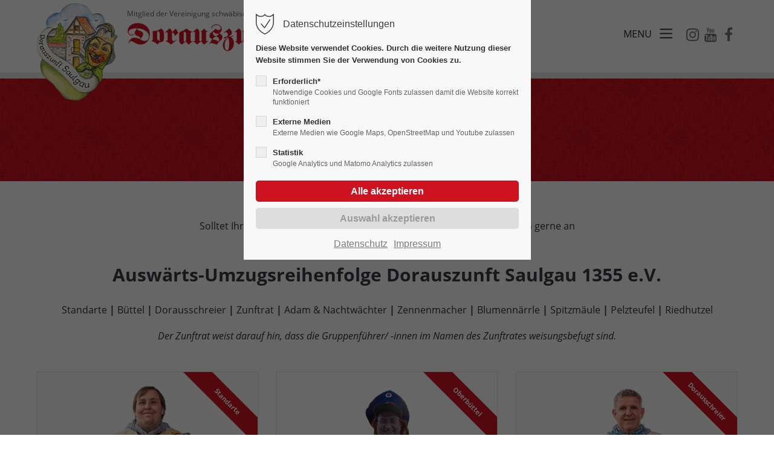

--- FILE ---
content_type: text/html; charset=utf-8
request_url: https://www.dorauszunft.de/gruppenfuehrer.html
body_size: 13266
content:
<!DOCTYPE html>
<html lang="de">
<head>
<meta charset="utf-8">
<meta name="robots" content="index,follow">
<meta name="description" content="">
<meta name="keywords" content="">
<meta name="generator" content="Contao Open Source CMS">
<meta name="viewport" content="height=device-height, width=device-width, initial-scale=1.0, minimum-scale=1.0, target-densitydpi=device-dpi">
<title>Gruppenführer - Dorauszunft</title>
<base href="https://www.dorauszunft.de/">
<link rel="shortcut icon" href="files/dorauszunft/img/favicon.ico" type="image/x-icon">
<link rel="apple-touch-icon" href="files/dorauszunft/img/apple-touch-icon.png">
<link rel="stylesheet" href="system/modules/pct_privacy_manager/assets/css/styles.css?v=b4ac9a0a"><link rel="stylesheet" href="system/modules/pct_autogrid/assets/css/grid.min.css?v=b4ac9a0a"><link rel="stylesheet" href="assets/colorbox/css/colorbox.min.css?v=ee696e3e"><link rel="stylesheet" href="assets/swipe/css/swipe.min.css?v=002a7a7d"><link rel="stylesheet" type="text/css" media="screen" href="assets/css/swiper.min.css,animate.css,YTPlayer.css,isotope_styles.css,font-...-d07ee43c.css.minified.css">
<link rel="stylesheet" type="text/css" href="files/dorauszunft/css/customize.css"><link rel="stylesheet" type="text/css" href="files/dorauszunft/css/transparent.css"><link rel="stylesheet" type="text/css" href="files/dorauszunft/css/white.css"><link rel="stylesheet" type="text/css" media="print" href="files/cto_layout/css/print.css">
<script src="assets/jquery/js/jquery.min.js?v=002a7a7d"></script><script src="assets/colorbox/js/colorbox.min.js?v=ee696e3e"></script><script src="assets/swipe/js/swipe.min.js?v=002a7a7d"></script><style>@media (max-width:767px){.mod_pageimage .resp_610{background-image:url(assets/images/8/dorauszunft-header-410-1-eb17bca5.png)!important}}</style><script>jQuery.noConflict()</script>
</head>
<body class="mac chrome blink ch131 home" itemscope itemtype="http://schema.org/WebPage">
<div class="body_top"><div id="offcanvas-top">
<div class="offcanvas-top-inside">
<!--
INSTRUCTIONS:
Create a hidden page with the following articles and fill that with your content.
Article alias:
- offcanvas-col1
- offcanvas-col2
- offcanvas-col3
- offcanvas-col4
-->
<div class="autogrid_wrapper block">
<div class="autogrid one_fourth block"><!-- indexer::stop -->
<div class="mod_login login block">
<h3>Login</h3>
<form id="tl_login_42" method="post">
<div class="formbody">
<input type="hidden" name="FORM_SUBMIT" value="tl_login_42">
<input type="hidden" name="REQUEST_TOKEN" value="6EY93LZgQr3B5jXsFnyHGrV-tobw1oSK65Paem26coI">
<input type="hidden" name="_target_path" value="aHR0cHM6Ly93d3cuZG9yYXVzenVuZnQuZGUvZ3J1cHBlbmZ1ZWhyZXIuaHRtbA==">
<input type="hidden" name="_always_use_target_path" value="0">
<div class="widget widget-text">
<label for="username">Benutzername</label>
<input type="text" name="username" id="username" class="text" value="" autocapitalize="off" autocomplete="username" required>
</div>
<div class="widget widget-password">
<label for="password">Passwort</label>
<input type="password" name="password" id="password" class="text password" value="" autocomplete="current-password" required>
</div>
<div class="widget widget-submit">
<button type="submit" class="submit">Anmelden</button>
</div>
</div>
</form>
</div>
<!-- indexer::continue -->
<div class="ce_text_extented mt-10 last block align-left color-default font_no_serif font-size-xxxs" >
<p><a href="#">Register</a> | <a href="#">Lost your password?</a></p></div>
</div>
<div class="autogrid one_fourth block"><div class="ce_text first block">
<h4>Support</h4>
<p>Lorem ipsum dolor sit amet:</p>
</div>
<div class="ce_divider_extended block version3 align-left invert">
<span class="divider-one"></span>
<span class="divider-two"></span>
<span class="divider-three"></span>
</div>
<div class="ce_text block">
<p><span class="font-size-xl">24h</span><span class="font-size-s"> / 365days</span></p>
</div>
<div class="ce_divider_extended block version3 align-left invert">
<span class="divider-one"></span>
<span class="divider-two"></span>
<span class="divider-three"></span>
</div>
<div class="ce_text_extented block align-left color-default font_no_serif font-size-xxxs" >
<p>We offer support for our customers</p></div><div class="ce_text_extented last block align-left color-default font_no_serif font-size-xxxs" >
<p><strong>Mon - Fri 8:00am - 5:00pm <span class="tooltip tooltip-txt" data-tooltip="we are located in Europe">(GMT +1)</span></strong></p></div>
</div>
<div class="autogrid one_fourth block"><h4 class="ce_headline first">
Get in touch</h4>
<div class="ce_text block">
<p><strong>Cybersteel Inc.</strong><br>376-293 City Road, Suite 600<br>San Francisco, CA 94102</p>
</div>
<div class="ce_iconbox mt-xxs block version3 xsmall">
<div class="ce_iconbox_outside" style="">
<div class="ce_iconbox_inside">
<div class="ce_iconbox_icon">
<i class="fa-phone fa"></i>
</div>
<div class="ce_iconbox_cwrapper">
<div class="content"><p><strong>Have any questions?</strong><br>+44 1234 567 890</p></div>
</div>
</div>
</div>
</div>
<div class="ce_iconbox last mt-xxs block version3 xsmall">
<div class="ce_iconbox_outside" style="">
<div class="ce_iconbox_inside">
<div class="ce_iconbox_icon">
<i class="fa-envelope-o fa"></i>
</div>
<div class="ce_iconbox_cwrapper">
<div class="content"><p><strong>Drop us a line</strong><br><a href="mailto:info@yourdomain.com">info@yourdomain.com</a></p></div>
</div>
</div>
</div>
</div>
</div>
<div class="autogrid one_fourth block"><h4 class="ce_headline first">
About us</h4>
<div class="ce_text block">
<p><strong>Lorem ipsum dolor sit amet, consectetuer adipiscing elit.</strong></p>
<p>Aenean commodo ligula eget dolor. Aenean massa. Cum sociis natoque penatibus et magnis dis parturient montes, nascetur ridiculus mus. Donec quam felis, ultricies nec.</p>
</div>
<div class="mod_socials">
<a href="https://www.instagram.com/dorauszunft_saulgau/" target="_blank"><i class="fa fa-instagram"></i></a>
<a href="https://www.youtube.com/channel/UCaJ0XeoklYFgCSnc80HzmVw" target="_blank"><i class="fa fa-youtube"></i></a>
<a href="https://www.facebook.com/Dorauszunft" target="_blank"><i class="fa fa-facebook"></i></a></div>
</div>
</div>	</div>
</div></div><div class="body">
<div id="contentwrapper">
<div id="fix-wrapper">
<div id="top-wrapper">
<div id="top">
<div class="inside">
<div class="mod_socials">
<a href="https://www.instagram.com/dorauszunft_saulgau/" target="_blank"><i class="fa fa-instagram"></i></a>
<a href="https://www.youtube.com/channel/UCaJ0XeoklYFgCSnc80HzmVw" target="_blank"><i class="fa fa-youtube"></i></a>
<a href="https://www.facebook.com/Dorauszunft" target="_blank"><i class="fa fa-facebook"></i></a></div>
<div class="mod_langswitcher meta-nav">
<div class="mod_langswitcher_inside">
<span>DE</span><img src="files/cto_layout/img/flags/de.svg"  width="20" height="15" alt="">
<ul>
<li><a href="http://dz-demo.he4.w3.de/demo-default.html"><span>EN</span><img src="files/cto_layout/img/flags/gb.svg"  width="20" height="15" alt=""></a></li>
<li><a href="http://dz-demo.he4.w3.de/demo-default.html"><span>DE</span><img src="files/cto_layout/img/flags/de.svg"  width="20" height="15" alt=""></a></li>
<li><a href="http://dz-demo.he4.w3.de/demo-default.html"><span>PL</span><img src="files/cto_layout/img/flags/pl.svg"  width="20" height="15" alt=""></a></li>
</ul>
</div>
</div><div id="mod_login_top_opener_159" class="mod_login_top meta-nav"><i class="fa fa-lock"></i>Anmelden</div>
<div  class="mod_login login top-login block">
<div id="overlay_close_159" class="overlay_close"></div>
<form method="post">
<h3>LOGIN</h3>
<div class="formbody">
<input type="hidden" name="FORM_SUBMIT" value="tl_login_159">
<input type="hidden" name="REQUEST_TOKEN" value="6EY93LZgQr3B5jXsFnyHGrV-tobw1oSK65Paem26coI">
<input type="hidden" name="_target_path" value="aHR0cHM6Ly93d3cuZG9yYXVzenVuZnQuZGUvdGVybWluZS5odG1s">
<input type="hidden" name="_always_use_target_path" value="0">
<input type="text" name="username" class="text" value="" placeholder="Benutzername">
<input type="password" name="password" class="text password" value="" placeholder="Passwort">
<div class="autologin_container">
<input type="checkbox" name="autologin" value="1" class="checkbox" id="autologin_checkbox_159">
<label for="autologin_checkbox_159">Angemeldet bleiben</label>
</div>
<input type="submit" class="submit" value="Anmelden">
</div>
<div id="mod_login_top_closer_159" class="close-window-login"><i class="fa fa-close"></i></div>
</form>
<script>jQuery(document).ready(function(){if(jQuery('.top-login .error').length>0){jQuery(".top-login").addClass("show")}
jQuery("#mod_login_top_opener_159").click(function(e){e.preventDefault();jQuery(".top-login").addClass("show")});jQuery("#mod_login_top_closer_159").click(function(e){e.preventDefault();jQuery(".top-login").removeClass("show")});jQuery("#overlay_close_159").click(function(){jQuery(".top-login").removeClass("show")});jQuery(document).keyup(function(e){if(e.keyCode===27)jQuery(".top-login").removeClass("show")})})</script>
</div>
<!-- indexer::stop -->
<nav class="mod_navigation top_metanavi mainmenu block" itemscope itemtype="http://schema.org/SiteNavigationElement">
<ul class="vlist level_1">
<li class="mlist redirect submenu first ">
<a href="#" title="Company" class="a-level_1 redirect submenu first"><span>Company</span></a>
<ul class="vlist level_2">
<li class="mlist redirect first ">
<a href="#" title="Team" class="a-level_2 redirect first" target="_blank"><span>Team</span></a>
</li>
<li class="mlist redirect ">
<a href="#" title="History" class="a-level_2 redirect" target="_blank"><span>History</span></a>
</li>
<li class="mlist redirect last ">
<a href="#" title="Vision" class="a-level_2 redirect last" target="_blank"><span>Vision</span></a>
</li>
</ul>
</li>
<li class="mlist redirect last ">
<a href="#" title="Support" class="a-level_1 redirect last" target="_blank"><span>Support</span></a>
</li>
</ul>
</nav>
<!-- indexer::continue -->
<div class="mod_top_phone meta-nav">
<span>Have any Questions? </span><i class="fa fa-phone"></i> +01 123 444 555</div><div class="mod_top_mail meta-nav">
<a href="mailto:&#105;&#x6E;&#102;&#x6F;&#64;&#x63;&#111;&#x6D;&#112;&#x61;&#110;&#x79;&#46;&#x63;&#111;&#x6D;"><i class="fa fa-envelope"></i>info@company.com</a></div>							<hr class="clear">
</div>
<div class="offcanvas-trigger"><span class="line1"></span><span class="line2"></span></div>
</div>
<header id="header" class="header original" itemscope itemtype="http://schema.org/WPHeader">
<div class="inside">
<div class="logo"><a href="./"></a></div>
<div class="mmenu_trigger" title="Open mobile navigation">
<div class="label">Menu</div>
<div class="burger transform">
<div class="burger_lines"></div>
</div>
</div>
<script>jQuery(document).ready(function(){jQuery('.mmenu_trigger').click(function(e){var elem=jQuery('#header');if(jQuery('body').hasClass('fixed-header')){elem=jQuery('#stickyheader')}
var delta=elem.position('body').top+elem.height();jQuery('#mmenu').css({'top':delta,'transform':'translateY(calc(-100% - '+delta+'px))','height':'calc(100% - '+delta+'px)'})})})</script>
<div class="mod_langswitcher meta-nav">
<div class="mod_langswitcher_inside">
<span>DE</span><img src="files/cto_layout/img/flags/de.svg"  width="20" height="15" alt="">
<ul>
<li><a href="http://dz-demo.he4.w3.de/demo-default.html"><span>EN</span><img src="files/cto_layout/img/flags/gb.svg"  width="20" height="15" alt=""></a></li>
<li><a href="http://dz-demo.he4.w3.de/demo-default.html"><span>DE</span><img src="files/cto_layout/img/flags/de.svg"  width="20" height="15" alt=""></a></li>
<li><a href="http://dz-demo.he4.w3.de/demo-default.html"><span>PL</span><img src="files/cto_layout/img/flags/pl.svg"  width="20" height="15" alt=""></a></li>
</ul>
</div>
</div><div class="mod_socials">
<a href="https://www.instagram.com/dorauszunft_saulgau/" target="_blank"><i class="fa fa-instagram"></i></a>
<a href="https://www.youtube.com/channel/UCaJ0XeoklYFgCSnc80HzmVw" target="_blank"><i class="fa fa-youtube"></i></a>
<a href="https://www.facebook.com/Dorauszunft" target="_blank"><i class="fa fa-facebook"></i></a></div>
<!-- indexer::stop -->
<nav class="mod_navigation mainmenu block" itemscope itemtype="http://schema.org/SiteNavigationElement">
<ul class="vlist level_1">
<li class="float_left floatbox sibling"><ol class="inner">
<li class="mlist regular float_left first ">
<a href="./" title="Home" class="a-level_1 regular float_left first"><span>Home</span></a>
</li>
<li class="mlist regular float_left ">
<a href="aktuelles.html" title="Aktuelles" class="a-level_1 regular float_left"><span>Aktuelles</span></a>
</li>
<li class="mlist regular float_left ">
<a href="termine.html" title="Termine" class="a-level_1 regular float_left"><span>Termine</span></a>
</li>
</ol></li>
<li class="float_right floatbox sibling"><ol class="inner">
<li class="mlist regular submenu trail float_right ">
<a href="ueber-uns.html" title="Über uns" class="a-level_1 regular submenu trail float_right"><span>Über uns</span></a>
<ul class="vlist level_2">
<li class="mlist regular sibling first ">
<a href="zunftrat.html" title="Zunftrat" class="a-level_2 regular sibling first nav-icon"> <i class="fa fa-long-arrow-right"></i><span>Zunftrat</span></a>
</li>
<li class="mlist regular active mm-selected Selected">
<a href="gruppenfuehrer.html" title="Gruppenführer" class="a-level_2 regular active nav-icon"> <i class="fa fa-long-arrow-right"></i><span>Gruppenführer</span></a>
</li>
<li class="mlist regular sibling ">
<a href="ehren.html" title="Unsere Ehren" class="a-level_2 regular sibling nav-icon"> <i class="fa fa-long-arrow-right"></i><span>Unsere Ehren</span></a>
</li>
<li class="mlist regular submenu   sibling ">
<a href="jungnarren.html" title="Jungnarren" class="a-level_2 regular submenu   sibling nav-icon"> <i class="fa fa-long-arrow-right"></i><span>Jungnarren</span></a>
<ul class="vlist level_3">
<li class="mlist regular first ">
<a href="jungnarren/wie-alles-begann-kopie.html" title="Jungnarren" class="a-level_3 regular first"><span>Wie alles begann ....</span></a>
</li>
<li class="mlist regular ">
<a href="jugenddisco.html" title="Jungnarren" class="a-level_3 regular"><span>Jugenddisco's</span></a>
</li>
<li class="mlist regular last ">
<a href="unter-jahr.html" title="Jungnarren" class="a-level_3 regular last"><span>unter'm Jahr</span></a>
</li>
</ul>
</li>
<li class="mlist regular sibling ">
<a href="ueber-uns/test-buchauer-amtshaus.html" title="Buchauer Amtshaus" class="a-level_2 regular sibling nav-icon"> <i class="fa fa-long-arrow-right"></i><span>Buchauer Amtshaus</span></a>
</li>
<li class="mlist regular sibling ">
<a href="zunft-halle.html" title="Zunft-Halle" class="a-level_2 regular sibling nav-icon"> <i class="fa fa-long-arrow-right"></i><span>Zunft-Halle</span></a>
</li>
<li class="mlist regular sibling ">
<a href="ueber-uns/masken.html" title="Masken" class="a-level_2 regular sibling nav-icon"> <i class="fa fa-long-arrow-right"></i><span>Masken</span></a>
</li>
<li class="mlist regular sibling ">
<a href="ueber-uns/narra-blaettle.html" title="'s Narra-Blättle" class="a-level_2 regular sibling nav-icon"> <i class="fa fa-long-arrow-right"></i><span>'s Narra-Blättle</span></a>
</li>
<li class="float_right floatbox sibling"><ol class="inner">
<li class="mlist regular float_right   sibling last ">
<a href="archiv.html" title="Archiv - Dorauszunft" class="a-level_2 regular float_right   sibling last nav-icon"> <i class="fa fa-long-arrow-right"></i><span>Neues aus dem Archiv</span></a>
</li>
</ol></li>
</ul>
</li>
<li class="mlist regular submenu float_right ">
<a href="bildgalerien.html" title="Bildergalerien" class="a-level_1 regular submenu float_right"><span>Bildergalerien</span></a>
<ul class="vlist level_2">
<li class="mlist regular first ">
<a href="mediatheke-youtube.html" title="Mediatheke &#40;YouTube&#41;" class="a-level_2 regular first nav-icon"> <i class="fa fa-long-arrow-right"></i><span>Mediatheke &#40;YouTube&#41;</span></a>
</li>
<li class="mlist regular  ">
<a href="bildergalerien-2020-2029.html" title="Bildergalerien-2020-2029" class="a-level_2 regular  nav-icon"> <i class="fa fa-long-arrow-right"></i><span>Bildergalerien-2020-2029</span></a>
</li>
<li class="mlist regular  ">
<a href="bildergalerien-2010-2019.html" title="Bildergalerien-2010-2019" class="a-level_2 regular  nav-icon"> <i class="fa fa-long-arrow-right"></i><span>Bildergalerien-2010-2019</span></a>
</li>
<li class="mlist regular last ">
<a href="bildergalerien-2000-2009.html" title="Bildergalerien-2000-2009" class="a-level_2 regular last nav-icon"> <i class="fa fa-long-arrow-right"></i><span>Bildergalerien-2000-2009</span></a>
</li>
</ul>
</li>
</ol></li>
<li class="mlist regular submenu ">
<a href="foerderverein.html" title="Dorauszunft Förderverein" class="a-level_1 regular submenu"><span>Förderverein</span></a>
<ul class="vlist level_2">
<li class="mlist regular first ">
<a href="foerderverein-wer-wir-sind.html" title="Dorauszunft Förderverein - Wer wir sind" class="a-level_2 regular first nav-icon"> <i class="fa fa-long-arrow-right"></i><span>Wer wir sind</span></a>
</li>
<li class="mlist regular  ">
<a href="foerderverein/antragsformular.html" title="Dorauszunft Förderverein - Antragsformular" class="a-level_2 regular  nav-icon"> <i class="fa fa-long-arrow-right"></i><span>Antragsformular</span></a>
</li>
<li class="mlist regular  ">
<a href="foerderverein-unternehmungen.html" title="Dorauszunft Förderverein - Bildgalerien" class="a-level_2 regular  nav-icon"> <i class="fa fa-long-arrow-right"></i><span>Unternehmungen</span></a>
</li>
<li class="mlist regular  ">
<a href="foerderverein-kontakt.html" title="Dorauszunft Förderverein - Kontakt + Impressum" class="a-level_2 regular  nav-icon"> <i class="fa fa-long-arrow-right"></i><span>Kontakt</span></a>
</li>
<li class="mlist regular last ">
<a href="foerderverein-impressum.html" title="Dorauszunft Förderverein - Kontakt + Impressum" class="a-level_2 regular last nav-icon"> <i class="fa fa-long-arrow-right"></i><span>Impressum</span></a>
</li>
</ul>
</li>
<li class="float_right floatbox sibling"><ol class="inner">
<li class="mlist regular float_right ">
<a href="Bezugsquellen.html" title="Bezugsquellen" class="a-level_1 regular float_right"><span>Bezugsquellen</span></a>
</li>
<li class="mlist regular float_right ">
<a href="downloads.html" title="Download" class="a-level_1 regular float_right"><span>Download</span></a>
</li>
<li class="mlist regular float_right ">
<a href="sponsoren.html" title="Sponsoren" class="a-level_1 regular float_right"><span>Sponsoren</span></a>
</li>
</ol></li>
<li class="mlist regular ">
<a href="zunftlaedele.html" title="Zunftlädele" class="a-level_1 regular"><span>Zunftlädele</span></a>
</li>
<li class="float_right floatbox sibling"><ol class="inner">
<li class="mlist regular float_right ">
<a href="befreundete-verbaende.html" title="Befreundet &amp; Wichtig" class="a-level_1 regular float_right"><span>Befreundet & Wichtig</span></a>
</li>
<li class="mlist regular float_right last ">
<a href="kontakt.html" title="Kontakt" class="a-level_1 regular float_right last"><span>Kontakt</span></a>
</li>
</ol></li>
</ul>
</nav>
<!-- indexer::continue -->
<!-- indexer::stop -->
<nav class="mod_navigation header_metanavi block" itemscope itemtype="http://schema.org/SiteNavigationElement">
<ul class="vlist level_1">
<li class="mlist submenu first  forward"><a href="http://dz-demo.he4.w3.de/about-us-233.html" title="About us" class="a-level_1 submenu first forward"><i class="submenu first"></i>About us</a><ul class="vlist level_2">
<li class="mlist first  redirect"><a href="#" title="Team" class="a-level_2 first redirect" target="_blank"><i class="first"></i>Team</a></li>
<li class="mlist  redirect"><a href="#" title="History" class="a-level_2 redirect" target="_blank"><i class=""></i>History</a></li>
<li class="mlist last  redirect"><a href="#" title="Vision" class="a-level_2 last redirect" target="_blank"><i class="last"></i>Vision</a></li>
</ul></li>
<li class="mlist  redirect"><a href="#" title="Support" class="a-level_1 redirect" target="_blank"><i class=""></i>Support</a></li>
<li class="mlist last  redirect"><a href="#" title="Testimonials" class="a-level_1 last redirect" target="_blank"><i class="last"></i>Testimonials</a></li>
</ul>
</nav>
<!-- indexer::continue -->
<div class="clear"></div>
</div>
</header>
<div class="clear"></div>
</div>
</div>
<div id="slider">
<div class="inside">
<!-- indexer::stop -->
<div class="mod_pageimage block">
<div class="inside resp_610 style2 height-xxs" style="background-image: url('files/dorauszunft/img/slider-top-img/dorauszunft-header-410-1.png')">
<div class="container">
<div class="content">
<div class="headline">Gruppenführer</div>          </div>
</div>
</div>
</div>
<!-- indexer::continue -->				</div>
</div>
<div id="wrapper">
<div id="container">
<section id="main" itemscope itemtype="http://schema.org/WebPageElement" itemprop="mainContentOfPage">
<div class="inside">
<div class="mod_article first article_13338 block fullwidth-boxed article-pt-xxs article-pb-0" id="article-13338" >
<div class="container">
<div class="ce_leadertext first mt-xs mb-xxs version1 align-center block" >
<div class="subheadline"></div>
<div class="alignCenter" style="text-align: center;">Solltet Ihr Fragen zu den einzelnen Maskengruppen haben, dürft Ihr Euch gerne an</div>
<div class="alignCenter" style="text-align: center;">unsere Gruppenführer /-innen wenden.</div></div>
<div class="ce_text last mt-xxs mb-xs block">
<h3 style="text-align: center;"><strong>Auswärts-Umzugsreihenfolge Dorauszunft Saulgau 1355 e.V.</strong></h3>
<p style="text-align: center;">Standarte <strong>|</strong> Büttel <strong>|</strong> Dorausschreier <strong>|</strong> Zunftrat <strong>|</strong> Adam &amp; Nachtwächter <strong>|</strong> Zennenmacher <strong>|</strong> Blumennärrle <strong>|</strong> Spitzmäule <strong>|</strong> Pelzteufel <strong>|</strong> Riedhutzel</p>
<p style="text-align: center;"><em>Der Zunftrat weist darauf hin, dass die Gruppenführer/ -innen im Namen des Zunftrates weisungsbefugt sind.</em></p>
</div>
</div>
</div>
<div class="mod_article last article_13809 block fullwidth-boxed article-pt-0 article-pb-xxs" id="article-13809" >
<div class="container">
<div class="autogrid_row first">
<div class="column col_4 mb-0">
<div class="ce_productbox version1 block" >
<div class="ce_productbox_inside">
<div class="ce_productbox_banner bg-accent">Standarte</div>				<div class="image-wrapper">
<figure class="image_container">
<img src="assets/images/4/standarte_reutter-a473cd98.jpg" width="600" height="400" alt="" title="Standartenträger Stefan Reutter der Dorauszunft Saulgau e.V." itemprop="image">
</figure>
</div>
<div class="ce_productbox_content_top">
<div  class="ce_headline attribute headline"><h4 class="attribute ce_headline headline">Reutter, Stefan</h4></div>
<p><strong><img src="files/dorauszunft/img/Bildschirmfoto%202023-03-12%20um%2013.42.50.png" alt="" width="105"><img src="files/dorauszunft/img/Bildschirmfoto%202023-03-12%20um%2013.42.50.png" alt="" width="105"><img src="files/dorauszunft/img/Bildschirmfoto%202023-03-12%20um%2013.42.50.png" alt="" width="105"></strong><br><strong>Standartenträger</strong></p>		</div>
</div>
</div>
</div>
<div class="column col_4 mb-0">
<div class="ce_productbox version1 block" >
<div class="ce_productbox_inside">
<div class="ce_productbox_banner bg-accent">Oberbüttel</div>				<div class="image-wrapper">
<figure class="image_container">
<img src="assets/images/3/oberbuettel_hoehninger-d3f30627.png" width="600" height="400" alt="" itemprop="image">
</figure>
</div>
<div class="ce_productbox_content_top">
<div  class="ce_headline attribute headline"><h4 class="attribute ce_headline headline">Höninger, Johannes</h4></div>
<p><strong><img src="files/dorauszunft/img/Bildschirmfoto%202023-03-12%20um%2013.42.50.png" alt="" width="105"><img src="files/dorauszunft/img/Bildschirmfoto%202023-03-12%20um%2013.42.50.png" alt="" width="105"><img src="files/dorauszunft/img/Bildschirmfoto%202023-03-12%20um%2013.42.50.png" alt="" width="105"></strong></p>
<p><span class="fa fa-phone">&nbsp;</span>+49 (0) 7581 - 44 04<br><span class="fa-envelope-o fa">&nbsp;</span>buettel(ät)dorauszunft.de</p>
<p><span style="text-decoration: underline;"><strong>weitere Büttel:</strong></span></p>
<ul>
<li>Christian "Dally" Dal Maso</li>
<li>Thomas Funk</li>
<li>Michael Martinez</li>
<li>Christoph Rack</li>
<li>Albert Schweizer</li>
<li>Bernd Sonnenmoser</li>
</ul>		</div>
</div>
</div>
</div>
<div class="column col_4 mb-0">
<div class="ce_productbox version1 block" >
<div class="ce_productbox_inside">
<div class="ce_productbox_banner bg-accent">Dorausschreier</div>				<div class="image-wrapper">
<figure class="image_container">
<img src="assets/images/8/gruppenfuehrer_kloss-f880f63a.jpg" width="600" height="400" alt="" itemprop="image">
</figure>
</div>
<div class="ce_productbox_content_top">
<div  class="ce_headline attribute headline"><h4 class="attribute ce_headline headline">Kloss, Harald</h4></div>
<p><strong><img src="files/dorauszunft/img/Bildschirmfoto%202023-03-12%20um%2013.42.50.png" alt="" width="105"><img src="files/dorauszunft/img/Bildschirmfoto%202023-03-12%20um%2013.42.50.png" alt="" width="105"><img src="files/dorauszunft/img/Bildschirmfoto%202023-03-12%20um%2013.42.50.png" alt="" width="105"></strong><br><span class="fa-map-marker fa">&nbsp;</span>Rosa-Hürner-Str. 13<br>&nbsp;&nbsp;&nbsp;88348 Bad Saulgau</p>
<p><span class="fa fa-mobile">&nbsp;</span>+49 (0) 151 - 12135688<br><span class="fa-envelope-o fa">&nbsp;</span>dorausschreier(ät)dorauszunft.de</p>
<p><span style="text-decoration: underline;"><strong>weitere Gruppenführer:</strong></span></p>
<ul>
<li>Roland Eberhart</li>
<li>Gabor Kloss</li>
<li>Franz Luxenhofer</li>
<li>Tanja Schütz</li>
<li>Andreas Stieber</li>
<li>Michael Wiora</li>
<li>Markus Woßmann</li>
</ul>		</div>
</div>
</div>
</div>
</div>
<div class="autogrid_row mt-xs">
<div class="column col_4 mb-0">
<div class="ce_productbox version1 block" >
<div class="ce_productbox_inside">
<div class="ce_productbox_banner bg-accent">Brennfähnle</div>				<div class="image-wrapper">
<figure class="image_container">
<img src="assets/images/2/adam_und_nachtwaechter_gessler-scheck-7bee0455.jpg" width="600" height="400" alt="" itemprop="image">
</figure>
<div class="image-hover">
<figure class="image_container">
<img src="assets/images/a/brennfaehnle-0c2367cf.jpg" width="600" height="400" alt="" itemprop="image">
</figure>
</div>
</div>
<div class="ce_productbox_content_top">
<div  class="ce_headline attribute headline"><h4 class="attribute ce_headline headline">Gessler, Frank</h4></div>
<div class="subheadline">Adam, Nachtwächter und das Brennfähnle</div>			<p><strong><img src="files/dorauszunft/img/Bildschirmfoto%202023-03-12%20um%2013.42.50.png" alt="" width="105"><img src="files/dorauszunft/img/Bildschirmfoto%202023-03-12%20um%2013.42.50.png" alt="" width="105"><img src="files/dorauszunft/img/Bildschirmfoto%202023-03-12%20um%2013.42.50.png" alt="" width="105"></strong></p>
<p><span class="fa-envelope-o fa">&nbsp;</span>adamundnachtwaechter(ät)dorauszunft.de<br><br></p>
<p><strong>Adam:&nbsp;</strong>Frank Gessler</p>
<p><strong>Nachtwächter:&nbsp;</strong>Thomas Scheck</p>
<p><span style="text-decoration: underline;"><strong>Brennfähnle:</strong></span></p>
<ul>
<li><strong>Besenmann:&nbsp;</strong>Matthias Metzler</li>
<li><strong>Schmid-Gesell:&nbsp;</strong>Armin Keller</li>
<li><strong>Bäcker-Gesell:&nbsp;</strong>Armin Geiger</li>
<li><strong>Zimmermann-Gesell:&nbsp;</strong>Yannick Hiller</li>
<li><strong>Bierbrauer-Gesell:</strong> Johannes Buhles</li>
</ul>		</div>
</div>
</div>
</div>
<div class="column col_4 mb-0">
<div class="ce_productbox version1 block" >
<div class="ce_productbox_inside">
<div class="ce_productbox_banner bg-accent">Zennenmacher</div>				<div class="image-wrapper">
<figure class="image_container">
<img src="assets/images/6/gruppenfuehrerin-_di%20marzio-74b0ceef.png" width="600" height="400" alt="" itemprop="image">
</figure>
</div>
<div class="ce_productbox_content_top">
<div  class="ce_headline attribute headline"><h4 class="attribute ce_headline headline">Di Marzio, Patrizia</h4></div>
<p><strong><img src="files/dorauszunft/img/Bildschirmfoto%202023-03-12%20um%2013.42.50.png" alt="" width="105"><img src="files/dorauszunft/img/Bildschirmfoto%202023-03-12%20um%2013.42.50.png" alt="" width="105"><img src="files/dorauszunft/img/Bildschirmfoto%202023-03-12%20um%2013.42.50.png" alt="" width="105"></strong><br><br></p>
<p><span class="fa fa-mobile">&nbsp;</span>+49 (0) <br><span class="fa-envelope-o fa">&nbsp;</span>zennenmacher(ät)dorauszunft.de</p>
<p><span style="text-decoration: underline;"><strong>weitere Gruppenführer:</strong></span></p>
<ul>
<li>Monika Baur</li>
<li>Erwin "Jimmy" Di Marzio-Eisele</li>
<li>Carmen Geiger</li>
<li>Stefanie Kaiser</li>
</ul>		</div>
</div>
</div>
</div>
<div class="column col_4 mb-0">
<div class="ce_productbox version1 block" >
<div class="ce_productbox_inside">
<div class="ce_productbox_banner bg-accent">Blumennärrle</div>				<div class="image-wrapper">
<figure class="image_container">
<img src="assets/images/1/gruppenfuehrerin_%20kn%C3%A4pple-9a038daf.jpg" width="600" height="400" alt="" itemprop="image">
</figure>
</div>
<div class="ce_productbox_content_top">
<div  class="ce_headline attribute headline"><h4 class="attribute ce_headline headline">Knäpple, Vanessa</h4></div>
<p><strong><img src="files/dorauszunft/img/Bildschirmfoto%202023-03-12%20um%2013.42.50.png" alt="" width="105"><img src="files/dorauszunft/img/Bildschirmfoto%202023-03-12%20um%2013.42.50.png" alt="" width="105"><img src="files/dorauszunft/img/Bildschirmfoto%202023-03-12%20um%2013.42.50.png" alt="" width="105"></strong><br><span class="fa-map-marker fa">&nbsp;</span> Eichenweg 13/1<br>&nbsp;&nbsp;&nbsp;88356 Ostrach</p>
<p><span class="fa-envelope-o fa">&nbsp;</span>blumennaerrle(ät)dorauszunft.de</p>
<p><span style="text-decoration: underline;"><strong>weitere Gruppenführer:</strong></span></p>
<ul>
<li>Serena Manke</li>
<li>Magdalena Metzler</li>
<li>Philipp Ruther</li>
<li>Sabrina Sontag</li>
<li>Sandrine Stark</li>
</ul>		</div>
</div>
</div>
</div>
</div>
<div class="autogrid_row mt-xs">
<div class="column col_4 mb-0">
<div class="ce_productbox version1 block" >
<div class="ce_productbox_inside">
<div class="ce_productbox_banner bg-accent">Spitzmäule</div>				<div class="image-wrapper">
<figure class="image_container">
<img src="assets/images/4/gruppenfuehrerin_widmann-bed33276.jpg" width="600" height="400" alt="" itemprop="image">
</figure>
</div>
<div class="ce_productbox_content_top">
<div  class="ce_headline attribute headline"><h4 class="attribute ce_headline headline">Widmann, Alexandra</h4></div>
<p><strong><img src="files/dorauszunft/img/Bildschirmfoto%202023-03-12%20um%2013.42.50.png" alt="" width="105"><img src="files/dorauszunft/img/Bildschirmfoto%202023-03-12%20um%2013.42.50.png" alt="" width="105"><img src="files/dorauszunft/img/Bildschirmfoto%202023-03-12%20um%2013.42.50.png" alt="" width="105"></strong><br><span class="fa-map-marker fa">&nbsp;</span>Hermann-Hesse-Str. 16<br>&nbsp;&nbsp;&nbsp;88518 Herbertingen</p>
<p><span class="fa fa-phone">&nbsp;</span>+49 (0) 7586 - 1440<br><span class="fa fa-mobile">&nbsp;</span> +49 (0) 170 - 2415015<br><span class="fa-envelope-o fa">&nbsp;</span>spitzmaeule(ät)dorauszunft.de</p>
<p><span style="text-decoration: underline;"><strong>weitere Gruppenführer:</strong></span></p>
<ul>
<li>Selina Hiller</li>
<li>Anna Kloss</li>
<li>Nathalie Kloss</li>
<li>Victoria Kraft</li>
<li>Lauretta Nikol</li>
</ul>		</div>
</div>
</div>
</div>
<div class="column col_4 mb-0">
<div class="ce_productbox version1 block" >
<div class="ce_productbox_inside">
<div class="ce_productbox_banner bg-accent">Pelzteufel</div>				<div class="image-wrapper">
<figure class="image_container">
<img src="assets/images/9/gruppenfuehrer_hinderhofer-67f761ae.jpg" width="600" height="400" alt="" itemprop="image">
</figure>
</div>
<div class="ce_productbox_content_top">
<div  class="ce_headline attribute headline"><h4 class="attribute ce_headline headline">Hinderhofer, Roland</h4></div>
<p><strong><img src="files/dorauszunft/img/Bildschirmfoto%202023-03-12%20um%2013.42.50.png" alt="" width="105"><img src="files/dorauszunft/img/Bildschirmfoto%202023-03-12%20um%2013.42.50.png" alt="" width="105"><img src="files/dorauszunft/img/Bildschirmfoto%202023-03-12%20um%2013.42.50.png" alt="" width="105"></strong><br><span class="fa fa-mobile">&nbsp;</span> +49 (0) 177 - 2311361<br><span class="fa-envelope-o fa">&nbsp;</span>pelzteufel(ät)dorauszunft.de</p>
<p><span style="text-decoration: underline;"><strong>weitere Gruppenführer:</strong></span></p>
<ul>
<li>Babs Bildstein</li>
<li>Lea Engelhart</li>
<li>Doris Engst</li>
<li>Marion Hinderhofer</li>
<li>Silvia Luxenhofer</li>
<li>Ajfera Schmitt</li>
<li>Harald Wetzel</li>
<li>Lisa-Marie Wienert</li>
</ul>		</div>
</div>
</div>
</div>
<div class="column col_4 mb-0">
<div class="ce_productbox version1 block" >
<div class="ce_productbox_inside">
<div class="ce_productbox_banner bg-accent">Riedhutzel</div>				<div class="image-wrapper">
<figure class="image_container">
<img src="assets/images/a/paddy-c72783e9.jpeg" width="600" height="400" alt="" itemprop="image">
</figure>
</div>
<div class="ce_productbox_content_top">
<div  class="ce_headline attribute headline"><h4 class="attribute ce_headline headline">Engler, Patrick</h4></div>
<p><strong><img src="files/dorauszunft/img/Bildschirmfoto%202023-03-12%20um%2013.42.50.png" alt="" width="105"><img src="files/dorauszunft/img/Bildschirmfoto%202023-03-12%20um%2013.42.50.png" alt="" width="105"><img src="files/dorauszunft/img/Bildschirmfoto%202023-03-12%20um%2013.42.50.png" alt="" width="105"></strong><br><span class="fa-envelope-o fa">&nbsp;</span>riedhutzel(ät)dorauszunft.de</p>
<p><span style="text-decoration: underline;"><strong>weitere Gruppenführer:</strong></span></p>
<ul>
<li>#03 - Julian Riegger</li>
<li>#04 - Markus Harynek</li>
<li>#05 - Jonas Widmann</li>
<li>#06 - Ruven Mahle</li>
<li>#07 - Max Neudörffer</li>
<li>#08 - Max Nerlich</li>
<li>#09 - Michael Kubon</li>
<li>#10 - Felix Fürst</li>
<li>#11 - Florian Sigmund</li>
<li>#12 - Fabian Epp</li>
<li>#13 - Bernd Scheffold</li>
</ul>		</div>
</div>
</div>
</div>
</div>
<div class="autogrid_row mt-xs">
<div class="column col_4 mb-xxs">
<div class="ce_productbox version1 block" >
<div class="ce_productbox_inside">
<div class="ce_productbox_banner bg-accent">Hexenschlitten</div>				<div class="image-wrapper">
<figure class="image_container">
<img src="assets/images/f/hexenschlitten_bayer-ccd1b22e.jpg" width="600" height="400" alt="" itemprop="image">
</figure>
</div>
<div class="ce_productbox_content_top">
<div  class="ce_headline attribute headline"><h4 class="attribute ce_headline headline">Bayer, Matthias</h4></div>
<p><strong><img src="files/dorauszunft/img/Bildschirmfoto%202023-03-12%20um%2013.42.50.png" alt="" width="105"><img src="files/dorauszunft/img/Bildschirmfoto%202023-03-12%20um%2013.42.50.png" alt="" width="105"><img src="files/dorauszunft/img/Bildschirmfoto%202023-03-12%20um%2013.42.50.png" alt="" width="105"></strong><br><span class="fa-envelope-o fa">&nbsp;</span>hexenschlitten(ät)dorauszunft.de</p>		</div>
</div>
</div>
</div>
</div>
</div>
</div>
</div>
</section>
</div>
</div>
<footer id="footer" itemscope itemtype="http://schema.org/WPFooter">
<div class="inside">
<!-- Please edit the content of the footer in the page Resources: Footer -->
<div class="container">
<div class="autogrid_row">
<div class="column col_3"><div class="ce_text first last block">
<figure class="image_container float_above">
<a href="http://vsan.de">
<img src="assets/images/f/logo-vsan-0ce0e413.png" width="128" height="128" alt="" itemprop="image">
</a>
</figure>
<p><br><strong>VSAN</strong> - Vereinigung<br>Schwäbisch-Alemannischer<br>Narrenzünfte e.V.</p>
</div>
</div>
<div class="column col_4"><div class="ce_text first last block">
<figure class="image_container" style="margin-right:20px;">
<a href="https://www.unesco.de/kultur-und-natur/immaterielles-kulturerbe/immaterielles-kulturerbe-deutschland/fastnacht">
<img src="assets/images/a/immaterielles-kulturerbe-c603e01e.png" width="283" height="128" alt="" itemprop="image">
</a>
</figure>
<p><br><strong>UNESCO</strong> - Immaterielles<br>Kulturerbe in Deutschland:<br><em>Schwäbisch-Alemannische Fastnacht</em></p>
</div>
</div>
<div class="column col_4"><div class="ce_text first block">
<p><strong>Dorauszunft Saulgau e.V. 1355</strong><br>Zunftstube &amp; Büro im "Buchauer Amtshaus"<br>Postfach 1150<br>88348 Bad Saulgau</p>
</div>
<div class="ce_iconbox block version3 xsmall">
<div class="ce_iconbox_outside" style="">
<div class="ce_iconbox_inside">
<div class="ce_iconbox_icon">
<i class="fa fa-phone"></i>
</div>
<div class="ce_iconbox_cwrapper">
<div class="content"><p><a href="tel:+4975814404">+49 (0) 7581 - 44 04</a></p></div>
</div>
</div>
</div>
</div>
<div class="ce_iconbox last block version3 xsmall">
<div class="ce_iconbox_outside" style="">
<div class="ce_iconbox_inside">
<div class="ce_iconbox_icon">
<i class="fa-envelope-o fa"></i>
</div>
<div class="ce_iconbox_cwrapper">
<div class="content"><p>kontakt(ät)dorauszunft.de</p></div>
</div>
</div>
</div>
</div>
</div>
<div class="column col_1"><div class="mod_socials">
<a href="https://www.instagram.com/dorauszunft_saulgau/" target="_blank"><i class="fa fa-instagram"></i></a>
<a href="https://www.youtube.com/channel/UCaJ0XeoklYFgCSnc80HzmVw" target="_blank"><i class="fa fa-youtube"></i></a>
<a href="https://www.facebook.com/Dorauszunft" target="_blank"><i class="fa fa-facebook"></i></a></div>
</div>
</div>
</div>						<a href="gruppenfuehrer.html#contentwrapper" class="totop"></a>
</div>
</footer>
<div id="bottom">
<div class="inside">
<div class="left"><div class="ce_text first last block">
<p>© 2026 Dorauszunft Saulgau 1355 e.V.</p>
</div>
</div>
<div class="right"><div class="ce_text first last block">
<p><a href="datenschutz.html">Datenschutzerklärung</a> <a href="impressum.html">Impressum</a></p>
</div>
</div>					</div>
</div>
</div>
</div>
<div class="body_bottom"><!-- indexer::stop -->
<div class="smartmenu-content">
<div class="mod_navigation">
<div class="smartmenu-scrollable">
<div class="smartmenu-table">
<ul class="vlist level_1">
<li class="mlist float_left first "><a href="./" title="Home" class="a-level_1 float_left first">Home</a></li>
<li class="mlist float_left "><a href="aktuelles.html" title="Aktuelles" class="a-level_1 float_left">Aktuelles</a></li>
<li class="mlist float_left "><a href="termine.html" title="Termine" class="a-level_1 float_left">Termine</a></li>
<li class="mlist submenu trail float_right "><a href="ueber-uns.html" title="Über uns" class="a-level_1 submenu trail float_right">Über uns</a><span class="subitems_trigger"></span><ul class="vlist level_2">
<li class="mlist -arrow-right  sibling first "><a href="zunftrat.html" title="Zunftrat" class="a-level_2 -arrow-right  sibling first">Zunftrat</a></li>
<li class="mlist active -arrow-right  mm-selected Selected"><a href="gruppenfuehrer.html" title="Gruppenführer" class="a-level_2 active -arrow-right ">Gruppenführer</a></li>
<li class="mlist -arrow-right  sibling "><a href="ehren.html" title="Unsere Ehren" class="a-level_2 -arrow-right  sibling">Unsere Ehren</a></li>
<li class="mlist submenu -arrow-right  sibling "><a href="jungnarren.html" title="Jungnarren" class="a-level_2 submenu -arrow-right  sibling">Jungnarren</a><span class="subitems_trigger"></span><ul class="vlist level_3">
<li class="mlist first "><a href="jungnarren/wie-alles-begann-kopie.html" title="Jungnarren" class="a-level_3 first">Wie alles begann ....</a></li>
<li class="mlist "><a href="jugenddisco.html" title="Jungnarren" class="a-level_3">Jugenddisco's</a></li>
<li class="mlist last "><a href="unter-jahr.html" title="Jungnarren" class="a-level_3 last">unter'm Jahr</a></li>
</ul>
</li>
<li class="mlist -arrow-right  sibling "><a href="ueber-uns/test-buchauer-amtshaus.html" title="Buchauer Amtshaus" class="a-level_2 -arrow-right  sibling">Buchauer Amtshaus</a></li>
<li class="mlist -arrow-right  sibling "><a href="zunft-halle.html" title="Zunft-Halle" class="a-level_2 -arrow-right  sibling">Zunft-Halle</a></li>
<li class="mlist -arrow-right  sibling "><a href="ueber-uns/masken.html" title="Masken" class="a-level_2 -arrow-right  sibling">Masken</a></li>
<li class="mlist -arrow-right  sibling "><a href="ueber-uns/narra-blaettle.html" title="'s Narra-Blättle" class="a-level_2 -arrow-right  sibling">'s Narra-Blättle</a></li>
<li class="mlist float_right -arrow-right  sibling last "><a href="archiv.html" title="Archiv - Dorauszunft" class="a-level_2 float_right -arrow-right  sibling last">Neues aus dem Archiv</a></li>
</ul>
</li>
<li class="mlist submenu float_right "><a href="bildgalerien.html" title="Bildergalerien" class="a-level_1 submenu float_right">Bildergalerien</a><span class="subitems_trigger"></span><ul class="vlist level_2">
<li class="mlist -arrow-right  first "><a href="mediatheke-youtube.html" title="Mediatheke &#40;YouTube&#41;" class="a-level_2 -arrow-right  first">Mediatheke &#40;YouTube&#41;</a></li>
<li class="mlist -arrow-right  "><a href="bildergalerien-2020-2029.html" title="Bildergalerien-2020-2029" class="a-level_2 -arrow-right ">Bildergalerien-2020-2029</a></li>
<li class="mlist -arrow-right  "><a href="bildergalerien-2010-2019.html" title="Bildergalerien-2010-2019" class="a-level_2 -arrow-right ">Bildergalerien-2010-2019</a></li>
<li class="mlist -arrow-right  last "><a href="bildergalerien-2000-2009.html" title="Bildergalerien-2000-2009" class="a-level_2 -arrow-right  last">Bildergalerien-2000-2009</a></li>
</ul>
</li>
<li class="mlist submenu "><a href="foerderverein.html" title="Dorauszunft Förderverein" class="a-level_1 submenu">Förderverein</a><span class="subitems_trigger"></span><ul class="vlist level_2">
<li class="mlist -arrow-right  first "><a href="foerderverein-wer-wir-sind.html" title="Dorauszunft Förderverein - Wer wir sind" class="a-level_2 -arrow-right  first">Wer wir sind</a></li>
<li class="mlist -arrow-right  "><a href="foerderverein/antragsformular.html" title="Dorauszunft Förderverein - Antragsformular" class="a-level_2 -arrow-right ">Antragsformular</a></li>
<li class="mlist -arrow-right  "><a href="foerderverein-unternehmungen.html" title="Dorauszunft Förderverein - Bildgalerien" class="a-level_2 -arrow-right ">Unternehmungen</a></li>
<li class="mlist -arrow-right  "><a href="foerderverein-kontakt.html" title="Dorauszunft Förderverein - Kontakt + Impressum" class="a-level_2 -arrow-right ">Kontakt</a></li>
<li class="mlist -arrow-right  last "><a href="foerderverein-impressum.html" title="Dorauszunft Förderverein - Kontakt + Impressum" class="a-level_2 -arrow-right  last">Impressum</a></li>
</ul>
</li>
<li class="mlist float_right "><a href="Bezugsquellen.html" title="Bezugsquellen" class="a-level_1 float_right">Bezugsquellen</a></li>
<li class="mlist float_right "><a href="downloads.html" title="Download" class="a-level_1 float_right">Download</a></li>
<li class="mlist float_right "><a href="sponsoren.html" title="Sponsoren" class="a-level_1 float_right">Sponsoren</a></li>
<li class="mlist "><a href="zunftlaedele.html" title="Zunftlädele" class="a-level_1">Zunftlädele</a></li>
<li class="mlist float_right "><a href="befreundete-verbaende.html" title="Befreundet &amp; Wichtig" class="a-level_1 float_right">Befreundet & Wichtig</a></li>
<li class="mlist float_right last "><a href="kontakt.html" title="Kontakt" class="a-level_1 float_right last">Kontakt</a></li>
</ul>
</div>
</div>
<div class="smartmenu-close"></div>
</div>
</div>
<!-- indexer::continue -->
<div id="privacy_optin_611" class="mod_privacy_optin">
<div class="privacy_overlay"></div>
<div class="privacy_popup">
<div class="privacy_content">
<div class="privacy_settings">
<!-- info text after ajax -->
<div id="ajax_info_611" class="ajax_info">Einstellungen gespeichert</div>
<h6>Datenschutzeinstellungen</h6>
<div class="privacy_text"><p><strong>Diese Website verwendet Cookies. Durch die weitere Nutzung dieser Website stimmen Sie der Verwendung von Cookies zu.</strong></p></div>
<form id="user_privacy_settings_611" name="user_privacy_settings" method="post">
<input type="hidden" name="FORM_SUBMIT" value="user_privacy_settings">
<input type="hidden" name="REQUEST_TOKEN" value="6EY93LZgQr3B5jXsFnyHGrV-tobw1oSK65Paem26coI">
<div class="privacy_item">
<label class="privacy_label"><strong>Erforderlich*</strong>
<input type="checkbox" required class="checkbox mandatory" name="privacy" id="cookiebar_privacy_1" value="1">
<span class="privacy_checkmark"></span>
<span class="privacy_option_info">Notwendige Cookies und Google Fonts zulassen damit die Website korrekt funktioniert</span>
</label>
</div>
<div class="privacy_item">
<label class="privacy_label"><strong>Externe Medien</strong>
<input type="checkbox" class="checkbox" name="privacy" id="cookiebar_privacy_2" value="2">
<span class="privacy_checkmark"></span>
<span class="privacy_option_info">Externe Medien wie Google Maps, OpenStreetMap und Youtube zulassen</span>
</label>
</div>
<div class="privacy_item">
<label class="privacy_label"><strong>Statistik</strong>
<input type="checkbox" class="checkbox" name="privacy" id="cookiebar_privacy_3" value="3">
<span class="privacy_checkmark"></span>
<span class="privacy_option_info">Google Analytics und Matomo Analytics zulassen</span>
</label>
</div>
<div class="privacy_buttons">
<input type="submit" name="save_all_settings" class="submit all" value="Alle akzeptieren">
<input type="submit" name="save_settings" class="submit readonly" disabled value="Auswahl akzeptieren">
</div>
</form>
<div class="privacy_links">
<a href="http://dz-demo.he4.w3.de/datenschutz.html" title="Datenschutz" class="hide_optin">Datenschutz</a>					<a href="http://dz-demo.he4.w3.de/impressum.html" title="Impressum" class="hide_optin">Impressum</a>										<a href="#" class="privacy_help_link">Weitere Informationen</a>
</div>
</div>
<div class="privacy_help">
<div><p>Lorem ipsum dolor sit amet, consectetuer adipiscing elit. Aenean commodo ligula eget dolor. Aenean massa.</p></div>
<div class="privacy_help_link">Schließen</div>
</div>
</div>
</div>
</div>
<script>jQuery(document).ready(function(){if(window.location.search.indexOf('clear_privacy_settings')>=0){PrivacyManager.optout('gruppenfuehrer.html')}
var privacy=localStorage.getItem('user_privacy_settings');var expires=Number(localStorage.getItem('user_privacy_settings_expires'));var now=new Date().setDate(new Date().getDate());if(now>=expires){expires=0}
if(privacy==undefined||privacy==''||expires<=0){jQuery('#privacy_optin_611').addClass('open');privacy='0'}
jQuery('body').addClass('privacy_setting_'+privacy.toString().split(',').join('-'));jQuery('#ajax_info_611').hide();var form=jQuery('#user_privacy_settings_611');var isValid=!1;form.find('input[type="checkbox"]').change(function(e){isValid=!1;if(form.find('input[required].mandatory').is(':checked')===!0){isValid=!0}
form.find('input[name="save_settings"]').addClass('readonly');form.find('input[name="save_settings"]').prop('disabled',!0);if(isValid===!0){form.find('input[name="save_settings"]').removeClass('readonly');form.find('input[name="save_settings"]').prop('disabled',!1)}});form.find('input[name="save_all_settings"]').click(function(e){e.preventDefault();form.find('input[type="checkbox"]').prop('checked',!0);isValid=!0;form.find('input[name="save_settings"]').trigger('click')});form.find('input[name="save_settings"]').click(function(e){e.preventDefault();if(isValid===!1){return!1}
jQuery('#ajax_info_611').fadeIn(50);var privacy=PrivacyManager.getUserSelectionFromFormData(form.serializeArray()).join(',');localStorage.setItem('user_privacy_settings',privacy);var expires=new Date().setDate(new Date().getDate()+30);localStorage.setItem('user_privacy_settings_expires',expires);jQuery('body').addClass('privacy_setting_'+privacy.toString().split(',').join('-'));jQuery('body').removeClass('privacy_setting_0');setTimeout(function(){jQuery(document).trigger('Privacy.changed',{'level':privacy})},500)});jQuery('#privacy_optin_611 .privacy_help_link').click(function(){jQuery('#privacy_optin_611 .privacy_popup').toggleClass('view_help')});jQuery('#privacy_optin_611 .privacy_help_link').click(function(){jQuery("html, body").animate({scrollTop:0});return!1})});jQuery(document).on('Privacy.changed',function(event,params){if(PrivacyManager.hasAccess(params.level)){jQuery('#privacy_optin_611').removeClass('open');jQuery.ajax({url:location.href,data:{'user_privacy_settings':params.level,'tstamp':Math.round(new Date().getTime()/1000)}})}});jQuery(document).ready(function(){jQuery('.privacy_optout_click, .privacy_optout_link').click(function(){PrivacyManager.optout()})})</script>
</div>
<div id="stickyheader" class="stickyheader Fixed">
<div class="header cloned">
<div class="inside">
<div class="logo"><a href="./"></a></div>
<div class="mmenu_trigger" title="Open mobile navigation">
<div class="label">Menu</div>
<div class="burger transform">
<div class="burger_lines"></div>
</div>
</div>
<script>jQuery(document).ready(function(){jQuery('.mmenu_trigger').click(function(e){var elem=jQuery('#header');if(jQuery('body').hasClass('fixed-header')){elem=jQuery('#stickyheader')}
var delta=elem.position('body').top+elem.height();jQuery('#mmenu').css({'top':delta,'transform':'translateY(calc(-100% - '+delta+'px))','height':'calc(100% - '+delta+'px)'})})})</script>
<div class="mod_langswitcher meta-nav">
<div class="mod_langswitcher_inside">
<span>DE</span><img src="files/cto_layout/img/flags/de.svg"  width="20" height="15" alt="">
<ul>
<li><a href="http://dz-demo.he4.w3.de/demo-default.html"><span>EN</span><img src="files/cto_layout/img/flags/gb.svg"  width="20" height="15" alt=""></a></li>
<li><a href="http://dz-demo.he4.w3.de/demo-default.html"><span>DE</span><img src="files/cto_layout/img/flags/de.svg"  width="20" height="15" alt=""></a></li>
<li><a href="http://dz-demo.he4.w3.de/demo-default.html"><span>PL</span><img src="files/cto_layout/img/flags/pl.svg"  width="20" height="15" alt=""></a></li>
</ul>
</div>
</div><div class="mod_socials">
<a href="https://www.instagram.com/dorauszunft_saulgau/" target="_blank"><i class="fa fa-instagram"></i></a>
<a href="https://www.youtube.com/channel/UCaJ0XeoklYFgCSnc80HzmVw" target="_blank"><i class="fa fa-youtube"></i></a>
<a href="https://www.facebook.com/Dorauszunft" target="_blank"><i class="fa fa-facebook"></i></a></div>
<!-- indexer::stop -->
<nav class="mod_navigation mainmenu block" itemscope itemtype="http://schema.org/SiteNavigationElement">
<ul class="vlist level_1">
<li class="float_left floatbox sibling"><ol class="inner">
<li class="mlist regular float_left first ">
<a href="./" title="Home" class="a-level_1 regular float_left first"><span>Home</span></a>
</li>
<li class="mlist regular float_left ">
<a href="aktuelles.html" title="Aktuelles" class="a-level_1 regular float_left"><span>Aktuelles</span></a>
</li>
<li class="mlist regular float_left ">
<a href="termine.html" title="Termine" class="a-level_1 regular float_left"><span>Termine</span></a>
</li>
</ol></li>
<li class="float_right floatbox sibling"><ol class="inner">
<li class="mlist regular submenu trail float_right ">
<a href="ueber-uns.html" title="Über uns" class="a-level_1 regular submenu trail float_right"><span>Über uns</span></a>
<ul class="vlist level_2">
<li class="mlist regular sibling first ">
<a href="zunftrat.html" title="Zunftrat" class="a-level_2 regular sibling first nav-icon"> <i class="fa fa-long-arrow-right"></i><span>Zunftrat</span></a>
</li>
<li class="mlist regular active mm-selected Selected">
<a href="gruppenfuehrer.html" title="Gruppenführer" class="a-level_2 regular active nav-icon"> <i class="fa fa-long-arrow-right"></i><span>Gruppenführer</span></a>
</li>
<li class="mlist regular sibling ">
<a href="ehren.html" title="Unsere Ehren" class="a-level_2 regular sibling nav-icon"> <i class="fa fa-long-arrow-right"></i><span>Unsere Ehren</span></a>
</li>
<li class="mlist regular submenu   sibling ">
<a href="jungnarren.html" title="Jungnarren" class="a-level_2 regular submenu   sibling nav-icon"> <i class="fa fa-long-arrow-right"></i><span>Jungnarren</span></a>
<ul class="vlist level_3">
<li class="mlist regular first ">
<a href="jungnarren/wie-alles-begann-kopie.html" title="Jungnarren" class="a-level_3 regular first"><span>Wie alles begann ....</span></a>
</li>
<li class="mlist regular ">
<a href="jugenddisco.html" title="Jungnarren" class="a-level_3 regular"><span>Jugenddisco's</span></a>
</li>
<li class="mlist regular last ">
<a href="unter-jahr.html" title="Jungnarren" class="a-level_3 regular last"><span>unter'm Jahr</span></a>
</li>
</ul>
</li>
<li class="mlist regular sibling ">
<a href="ueber-uns/test-buchauer-amtshaus.html" title="Buchauer Amtshaus" class="a-level_2 regular sibling nav-icon"> <i class="fa fa-long-arrow-right"></i><span>Buchauer Amtshaus</span></a>
</li>
<li class="mlist regular sibling ">
<a href="zunft-halle.html" title="Zunft-Halle" class="a-level_2 regular sibling nav-icon"> <i class="fa fa-long-arrow-right"></i><span>Zunft-Halle</span></a>
</li>
<li class="mlist regular sibling ">
<a href="ueber-uns/masken.html" title="Masken" class="a-level_2 regular sibling nav-icon"> <i class="fa fa-long-arrow-right"></i><span>Masken</span></a>
</li>
<li class="mlist regular sibling ">
<a href="ueber-uns/narra-blaettle.html" title="'s Narra-Blättle" class="a-level_2 regular sibling nav-icon"> <i class="fa fa-long-arrow-right"></i><span>'s Narra-Blättle</span></a>
</li>
<li class="float_right floatbox sibling"><ol class="inner">
<li class="mlist regular float_right   sibling last ">
<a href="archiv.html" title="Archiv - Dorauszunft" class="a-level_2 regular float_right   sibling last nav-icon"> <i class="fa fa-long-arrow-right"></i><span>Neues aus dem Archiv</span></a>
</li>
</ol></li>
</ul>
</li>
<li class="mlist regular submenu float_right ">
<a href="bildgalerien.html" title="Bildergalerien" class="a-level_1 regular submenu float_right"><span>Bildergalerien</span></a>
<ul class="vlist level_2">
<li class="mlist regular first ">
<a href="mediatheke-youtube.html" title="Mediatheke &#40;YouTube&#41;" class="a-level_2 regular first nav-icon"> <i class="fa fa-long-arrow-right"></i><span>Mediatheke &#40;YouTube&#41;</span></a>
</li>
<li class="mlist regular  ">
<a href="bildergalerien-2020-2029.html" title="Bildergalerien-2020-2029" class="a-level_2 regular  nav-icon"> <i class="fa fa-long-arrow-right"></i><span>Bildergalerien-2020-2029</span></a>
</li>
<li class="mlist regular  ">
<a href="bildergalerien-2010-2019.html" title="Bildergalerien-2010-2019" class="a-level_2 regular  nav-icon"> <i class="fa fa-long-arrow-right"></i><span>Bildergalerien-2010-2019</span></a>
</li>
<li class="mlist regular last ">
<a href="bildergalerien-2000-2009.html" title="Bildergalerien-2000-2009" class="a-level_2 regular last nav-icon"> <i class="fa fa-long-arrow-right"></i><span>Bildergalerien-2000-2009</span></a>
</li>
</ul>
</li>
</ol></li>
<li class="mlist regular submenu ">
<a href="foerderverein.html" title="Dorauszunft Förderverein" class="a-level_1 regular submenu"><span>Förderverein</span></a>
<ul class="vlist level_2">
<li class="mlist regular first ">
<a href="foerderverein-wer-wir-sind.html" title="Dorauszunft Förderverein - Wer wir sind" class="a-level_2 regular first nav-icon"> <i class="fa fa-long-arrow-right"></i><span>Wer wir sind</span></a>
</li>
<li class="mlist regular  ">
<a href="foerderverein/antragsformular.html" title="Dorauszunft Förderverein - Antragsformular" class="a-level_2 regular  nav-icon"> <i class="fa fa-long-arrow-right"></i><span>Antragsformular</span></a>
</li>
<li class="mlist regular  ">
<a href="foerderverein-unternehmungen.html" title="Dorauszunft Förderverein - Bildgalerien" class="a-level_2 regular  nav-icon"> <i class="fa fa-long-arrow-right"></i><span>Unternehmungen</span></a>
</li>
<li class="mlist regular  ">
<a href="foerderverein-kontakt.html" title="Dorauszunft Förderverein - Kontakt + Impressum" class="a-level_2 regular  nav-icon"> <i class="fa fa-long-arrow-right"></i><span>Kontakt</span></a>
</li>
<li class="mlist regular last ">
<a href="foerderverein-impressum.html" title="Dorauszunft Förderverein - Kontakt + Impressum" class="a-level_2 regular last nav-icon"> <i class="fa fa-long-arrow-right"></i><span>Impressum</span></a>
</li>
</ul>
</li>
<li class="float_right floatbox sibling"><ol class="inner">
<li class="mlist regular float_right ">
<a href="Bezugsquellen.html" title="Bezugsquellen" class="a-level_1 regular float_right"><span>Bezugsquellen</span></a>
</li>
<li class="mlist regular float_right ">
<a href="downloads.html" title="Download" class="a-level_1 regular float_right"><span>Download</span></a>
</li>
<li class="mlist regular float_right ">
<a href="sponsoren.html" title="Sponsoren" class="a-level_1 regular float_right"><span>Sponsoren</span></a>
</li>
</ol></li>
<li class="mlist regular ">
<a href="zunftlaedele.html" title="Zunftlädele" class="a-level_1 regular"><span>Zunftlädele</span></a>
</li>
<li class="float_right floatbox sibling"><ol class="inner">
<li class="mlist regular float_right ">
<a href="befreundete-verbaende.html" title="Befreundet &amp; Wichtig" class="a-level_1 regular float_right"><span>Befreundet & Wichtig</span></a>
</li>
<li class="mlist regular float_right last ">
<a href="kontakt.html" title="Kontakt" class="a-level_1 regular float_right last"><span>Kontakt</span></a>
</li>
</ol></li>
</ul>
</nav>
<!-- indexer::continue -->
<!-- indexer::stop -->
<nav class="mod_navigation header_metanavi block" itemscope itemtype="http://schema.org/SiteNavigationElement">
<ul class="vlist level_1">
<li class="mlist submenu first  forward"><a href="http://dz-demo.he4.w3.de/about-us-233.html" title="About us" class="a-level_1 submenu first forward"><i class="submenu first"></i>About us</a><ul class="vlist level_2">
<li class="mlist first  redirect"><a href="#" title="Team" class="a-level_2 first redirect" target="_blank"><i class="first"></i>Team</a></li>
<li class="mlist  redirect"><a href="#" title="History" class="a-level_2 redirect" target="_blank"><i class=""></i>History</a></li>
<li class="mlist last  redirect"><a href="#" title="Vision" class="a-level_2 last redirect" target="_blank"><i class="last"></i>Vision</a></li>
</ul></li>
<li class="mlist  redirect"><a href="#" title="Support" class="a-level_1 redirect" target="_blank"><i class=""></i>Support</a></li>
<li class="mlist last  redirect"><a href="#" title="Testimonials" class="a-level_1 last redirect" target="_blank"><i class="last"></i>Testimonials</a></li>
</ul>
</nav>
<!-- indexer::continue -->
<div class="clear"></div>
</div>
</div>
</div>
<div id="top_link" class="top-link"><a href="gruppenfuehrer.html#contentwrapper" title="Top"><i class="fa fa-chevron-up"></i></a></div>
<script>jQuery(document).ready(function(){jQuery('#top_link a').click(function(e){e.preventDefault();jQuery("html, body").animate({scrollTop:jQuery('#contentwrapper').offset().top-100},500)})})</script><div id="mmenu">
<div class="scrollable">
<div class="inside">
<div id="mmenu_top" class="block">
<!-- indexer::stop -->
<div class="mod_search block">
<form action="https://vsan.dorauszunft.de/suche-registrierung.html" method="get">
<div class="formbody">
<div class="widget widget-text">
<label for="ctrl_keywords_575" class="invisible">Suchbegriffe</label>
<input type="search" name="keywords" id="ctrl_keywords_575" class="text" value="">
</div>
<div class="widget widget-submit">
<button type="submit" id="ctrl_submit_575" class="submit">Suchen</button>
</div>
</div>
</form>
</div>
<!-- indexer::continue -->
<div class="mod_langswitcher meta-nav">
<div class="mod_langswitcher_inside">
<span>DE</span><img src="files/cto_layout/img/flags/de.svg"  width="20" height="15" alt="">
<ul>
<li><a href="http://dz-demo.he4.w3.de/demo-default.html"><span>EN</span><img src="files/cto_layout/img/flags/gb.svg"  width="20" height="15" alt=""></a></li>
<li><a href="http://dz-demo.he4.w3.de/demo-default.html"><span>DE</span><img src="files/cto_layout/img/flags/de.svg"  width="20" height="15" alt=""></a></li>
<li><a href="http://dz-demo.he4.w3.de/demo-default.html"><span>PL</span><img src="files/cto_layout/img/flags/pl.svg"  width="20" height="15" alt=""></a></li>
</ul>
</div>
</div></div>
<div id="mmenu_middle" class="block">
<!-- indexer::stop -->
<nav  class="mod_navigation mobile_vertical block" itemscope itemtype="http://schema.org/SiteNavigationElement">
<ul class="vlist level_1">
<li class="mlist regular float_left first"><a href="./" title="Home" class="a-level_1 regular float_left first"><i class="float_left first"></i>Home</a></li>
<li class="mlist regular float_left"><a href="aktuelles.html" title="Aktuelles" class="a-level_1 regular float_left"><i class="float_left"></i>Aktuelles</a></li>
<li class="mlist regular float_left"><a href="termine.html" title="Termine" class="a-level_1 regular float_left"><i class="float_left"></i>Termine</a></li>
<li class="mlist regular submenu trail float_right"><a href="ueber-uns.html" title="Über uns" class="a-level_1 regular submenu trail float_right"><i class="submenu trail float_right"></i>Über uns</a><ul class="vlist level_2">
<li class="mlist regular -arrow-right  sibling first"><a href="zunftrat.html" title="Zunftrat" class="a-level_2 regular -arrow-right  sibling first"><i class="fa-long-arrow-right fa sibling first"></i>Zunftrat</a></li>
<li class="mlist regular active -arrow-right  mm-selected Selected"><a href="gruppenfuehrer.html" title="Gruppenführer" class="a-level_2 regular active -arrow-right "><i class="active fa-long-arrow-right fa"></i>Gruppenführer</a></li>
<li class="mlist regular -arrow-right  sibling"><a href="ehren.html" title="Unsere Ehren" class="a-level_2 regular -arrow-right  sibling"><i class="fa-long-arrow-right fa sibling"></i>Unsere Ehren</a></li>
<li class="mlist regular submenu -arrow-right  sibling"><a href="jungnarren.html" title="Jungnarren" class="a-level_2 regular submenu -arrow-right  sibling"><i class="submenu fa-long-arrow-right fa sibling"></i>Jungnarren</a><ul class="vlist level_3">
<li class="mlist regular first"><a href="jungnarren/wie-alles-begann-kopie.html" title="Jungnarren" class="a-level_3 regular first"><i class="first"></i>Wie alles begann ....</a></li>
<li class="mlist regular"><a href="jugenddisco.html" title="Jungnarren" class="a-level_3 regular"><i class=""></i>Jugenddisco's</a></li>
<li class="mlist regular last"><a href="unter-jahr.html" title="Jungnarren" class="a-level_3 regular last"><i class="last"></i>unter'm Jahr</a></li>
</ul>
</li>
<li class="mlist regular -arrow-right  sibling"><a href="ueber-uns/test-buchauer-amtshaus.html" title="Buchauer Amtshaus" class="a-level_2 regular -arrow-right  sibling"><i class="fa-long-arrow-right fa sibling"></i>Buchauer Amtshaus</a></li>
<li class="mlist regular -arrow-right  sibling"><a href="zunft-halle.html" title="Zunft-Halle" class="a-level_2 regular -arrow-right  sibling"><i class="fa-long-arrow-right fa sibling"></i>Zunft-Halle</a></li>
<li class="mlist regular -arrow-right  sibling"><a href="ueber-uns/masken.html" title="Masken" class="a-level_2 regular -arrow-right  sibling"><i class="fa-long-arrow-right fa sibling"></i>Masken</a></li>
<li class="mlist regular -arrow-right  sibling"><a href="ueber-uns/narra-blaettle.html" title="'s Narra-Blättle" class="a-level_2 regular -arrow-right  sibling"><i class="fa-long-arrow-right fa sibling"></i>'s Narra-Blättle</a></li>
<li class="mlist regular float_right -arrow-right  sibling last"><a href="archiv.html" title="Archiv - Dorauszunft" class="a-level_2 regular float_right -arrow-right  sibling last"><i class="float_right fa-long-arrow-right fa sibling last"></i>Neues aus dem Archiv</a></li>
</ul>
</li>
<li class="mlist regular submenu float_right"><a href="bildgalerien.html" title="Bildergalerien" class="a-level_1 regular submenu float_right"><i class="submenu float_right"></i>Bildergalerien</a><ul class="vlist level_2">
<li class="mlist regular -arrow-right  first"><a href="mediatheke-youtube.html" title="Mediatheke &#40;YouTube&#41;" class="a-level_2 regular -arrow-right  first"><i class="fa-long-arrow-right fa first"></i>Mediatheke &#40;YouTube&#41;</a></li>
<li class="mlist regular -arrow-right "><a href="bildergalerien-2020-2029.html" title="Bildergalerien-2020-2029" class="a-level_2 regular -arrow-right "><i class="fa-long-arrow-right fa"></i>Bildergalerien-2020-2029</a></li>
<li class="mlist regular -arrow-right "><a href="bildergalerien-2010-2019.html" title="Bildergalerien-2010-2019" class="a-level_2 regular -arrow-right "><i class="fa-long-arrow-right fa"></i>Bildergalerien-2010-2019</a></li>
<li class="mlist regular -arrow-right  last"><a href="bildergalerien-2000-2009.html" title="Bildergalerien-2000-2009" class="a-level_2 regular -arrow-right  last"><i class="fa-long-arrow-right fa last"></i>Bildergalerien-2000-2009</a></li>
</ul>
</li>
<li class="mlist regular submenu"><a href="foerderverein.html" title="Dorauszunft Förderverein" class="a-level_1 regular submenu"><i class="submenu"></i>Förderverein</a><ul class="vlist level_2">
<li class="mlist regular -arrow-right  first"><a href="foerderverein-wer-wir-sind.html" title="Dorauszunft Förderverein - Wer wir sind" class="a-level_2 regular -arrow-right  first"><i class="fa-long-arrow-right fa first"></i>Wer wir sind</a></li>
<li class="mlist regular -arrow-right "><a href="foerderverein/antragsformular.html" title="Dorauszunft Förderverein - Antragsformular" class="a-level_2 regular -arrow-right "><i class="fa-long-arrow-right fa"></i>Antragsformular</a></li>
<li class="mlist regular -arrow-right "><a href="foerderverein-unternehmungen.html" title="Dorauszunft Förderverein - Bildgalerien" class="a-level_2 regular -arrow-right "><i class="fa-long-arrow-right fa"></i>Unternehmungen</a></li>
<li class="mlist regular -arrow-right "><a href="foerderverein-kontakt.html" title="Dorauszunft Förderverein - Kontakt + Impressum" class="a-level_2 regular -arrow-right "><i class="fa-long-arrow-right fa"></i>Kontakt</a></li>
<li class="mlist regular -arrow-right  last"><a href="foerderverein-impressum.html" title="Dorauszunft Förderverein - Kontakt + Impressum" class="a-level_2 regular -arrow-right  last"><i class="fa-long-arrow-right fa last"></i>Impressum</a></li>
</ul>
</li>
<li class="mlist regular float_right"><a href="Bezugsquellen.html" title="Bezugsquellen" class="a-level_1 regular float_right"><i class="float_right"></i>Bezugsquellen</a></li>
<li class="mlist regular float_right"><a href="downloads.html" title="Download" class="a-level_1 regular float_right"><i class="float_right"></i>Download</a></li>
<li class="mlist regular float_right"><a href="sponsoren.html" title="Sponsoren" class="a-level_1 regular float_right"><i class="float_right"></i>Sponsoren</a></li>
<li class="mlist regular"><a href="zunftlaedele.html" title="Zunftlädele" class="a-level_1 regular"><i class=""></i>Zunftlädele</a></li>
<li class="mlist regular float_right"><a href="befreundete-verbaende.html" title="Befreundet &amp; Wichtig" class="a-level_1 regular float_right"><i class="float_right"></i>Befreundet & Wichtig</a></li>
<li class="mlist regular float_right last"><a href="kontakt.html" title="Kontakt" class="a-level_1 regular float_right last"><i class="float_right last"></i>Kontakt</a></li>
</ul>
</nav>
<!-- indexer::continue -->
<script>jQuery(document).ready(function(){jQuery('nav.mobile_vertical .trail').addClass('open');jQuery('nav.mobile_vertical li.submenu').append('<div class="opener"></div>');jQuery('nav.mobile_vertical a.submenu').not('.open').parent('li').children('ul').hide();jQuery('nav.mobile_vertical li.submenu .opener, nav.mobile_vertical li.submenu a.forward').click(function(e){e.preventDefault();e.stopImmediatePropagation();var _this=jQuery(this);var isOpener=_this.hasClass('opener');if(_this.parent('li').hasClass('open')){_this.parent('li').children('ul').slideUp({duration:300,complete:function(){if(isOpener){_this.siblings('a').removeClass('open')}
_this.removeClass('open');_this.parent('li').removeClass('open')}})}else{if(isOpener){_this.siblings('a').toggleClass('open')}
_this.toggleClass('open');_this.parent('li').toggleClass('open');_this.parent('li').children('ul').slideToggle({duration:300})}})})</script></div>
</div>
<div id="mmenu_bottom" class="block"><div class="mod_socials">
<a href="https://www.instagram.com/dorauszunft_saulgau/" target="_blank"><i class="fa fa-instagram"></i></a>
<a href="https://www.youtube.com/channel/UCaJ0XeoklYFgCSnc80HzmVw" target="_blank"><i class="fa fa-youtube"></i></a>
<a href="https://www.facebook.com/Dorauszunft" target="_blank"><i class="fa fa-facebook"></i></a></div><div class="mod_mmenu_custom_nav">
<a href="/index.html">Home</a><a href="/kontakt.html">Kontakt</a></div></div>
</div>
</div>
<div class="mmenu_overlay"></div>
<script>jQuery.noConflict()</script>
<script src="assets/jquery-ui/js/jquery-ui.min.js?v=1.12.1.1"></script>
<script>jQuery(function($){$(document).accordion({heightStyle:'content',header:'.toggler',collapsible:!0,create:function(event,ui){ui.header.addClass('active');$('.toggler').attr('tabindex',0)},activate:function(event,ui){ui.newHeader.addClass('active');ui.oldHeader.removeClass('active');$('.toggler').attr('tabindex',0)}})})</script>
<script>jQuery(document).ready(function(){jQuery('a[data-lightbox]').map(function(){jQuery(this).colorbox({loop:!1,rel:jQuery(this).attr('data-lightbox'),maxWidth:'95%',maxHeight:'95%'})});jQuery(document).bind('cbox_complete',function(e){var text=jQuery.colorbox.element().next('.caption').text();if(text){var caption=jQuery('#cboxBottomLeft').append('<div id="cboxCaption">'+text+'</div>');jQuery('#colorbox').height(jQuery('#colorbox').height()+caption.height())}})})</script>
<script>var PrivacyManager={privacy_session:'user_privacy_settings',getUserSelectionFromFormData:function(arrSubmitted){if(arrSubmitted==null||arrSubmitted==undefined){return[]}
var arrReturn=[];for(var k in arrSubmitted){var v=arrSubmitted[k];if(v.name=='privacy'){arrReturn.push(v.value)}}
return arrReturn},hasAccess:function(varSelection){var token=localStorage.getItem(this.privacy_session);if(token==undefined){return!1}
if(typeof(varSelection)=='number'){varSelection=varSelection.toString()}
if(typeof(varSelection)=='string'){varSelection=varSelection.split(',')}
for(i in varSelection){var value=varSelection[i].toString().replace(' ','');if(token.indexOf(value)>=0){return!0}}
return!1},optout:function(strRedirect){localStorage.removeItem(this.privacy_session);localStorage.removeItem(this.privacy_session+'_expires');jQuery(document).trigger('Privacy.clear_privacy_settings',{});console.log('Privacy settings cleared');if(strRedirect!=undefined){location.href=strRedirect}else{location.reload()}},clearAll:function(){document.cookie.split(";").forEach(function(c){document.cookie=c.replace(/^ +/,"").replace(/=.*/,"=;expires="+new Date().toUTCString()+";path=/")});window.localStorage.clear();for(var i=0;i<=localStorage.length;i++){localStorage.removeItem(localStorage.key(i))}
console.log('Cookies and localstorage cleared')}}</script>
<script>PrivacyManager.optin=function(strElementType){if(strElementType==undefined||strElementType==''){return}
if(localStorage.getItem(this.privacy_session)==undefined||localStorage.getItem(this.privacy_session)==''||localStorage.getItem(this.privacy_session)<=0){return}
var targets=jQuery(strElementType+'[data-src]');if(targets.length>0){jQuery.each(targets,function(i,e){var privacy=jQuery(e).data('privacy');if(privacy==undefined){privacy=0}
var attr='src';if(strElementType=='link'){attr='href'}else if(strElementType=='object'){attr='data'}
if(localStorage.getItem('user_privacy_settings').indexOf(privacy)>=0){jQuery(e).attr(attr,jQuery(e).data('src'))}})}}
jQuery(document).on('ready Privacy.changed',function(){PrivacyManager.optin('script');PrivacyManager.optin('link');PrivacyManager.optin('iframe');PrivacyManager.optin('object');PrivacyManager.optin('img')})</script><script>(function(){var e=document.querySelectorAll('.content-slider, .slider-control'),c,i;for(i=0;i<e.length;i+=2){c=e[i].getAttribute('data-config').split(',');new Swipe(e[i],{'auto':parseInt(c[0]),'speed':parseInt(c[1]),'startSlide':parseInt(c[2]),'continuous':parseInt(c[3]),'menu':e[i+1]})}})()</script>
<script type="application/ld+json">{"@context":{"contao":"https:\/\/schema.contao.org\/"},"@type":"contao:Page","contao:title":"Gruppenf\u00fchrer","contao:pageId":2621,"contao:noSearch":false,"contao:protected":false,"contao:groups":[],"contao:fePreview":false}</script><script defer src="assets/js/waypoints.min.js,jquery.mb.YTPlayer.js,typed.js,countUp.min.js,j...-f9b94fe2.js.minified.js"></script>
<script src="files/dorauszunft/scripts/customize.js"></script><div id="viewport-pixel"></div>
</body>
</html>

--- FILE ---
content_type: text/css
request_url: https://www.dorauszunft.de/files/dorauszunft/css/customize.css
body_size: 4434
content:
html, body {
    font-size: 16px;
    color: #323232;
}

a:hover {
 color:#292929;
}

.fa-lock {
	margin-right: 7px;
}

.mod_login .fa-close {
	display: none;
}

/* Cookiebar */	
.mod_privacy_optin .privacy_links a {
    font-size: 1rem;
}

.mod_privacy_optin .privacy_links a.privacy_help_link {
	display: none;
}

.header:after {
    content:"";	
    /*
    background: transparent;
    background-color: transparent;
    background-image: linear-gradient(rgba(255, 255, 255, 1), rgba(255,255,255, .1));
    */
    background: rgba(233, 233, 233, 1);
    display: block;
    height:10px;
    width: 100%;
    position: absolute;
}

.header .mod_socials a i {
    font-size: 24px;
}

.anchor-nav {
    position: fixed;
    bottom: 120px;
    right: 15px;
    top:300px;
    z-index: 100;
    padding-top: 0;
    margin-top: 0;
}

ul.anchor-nav li a span {
	display: block;
    border-radius: 50%;
    height: 11px;
    width: 11px;
    border: 0;
    background: #fff;
    background-color: #fff;
    border: 1px solid #393939;
    margin: 0 2px 15px 0;

    -webkit-transition: all 0.1s ease-in-out;
    -moz-transition: all 0.1s ease-in-out;
    -o-transition: all 0.1s ease-in-out;
    transition: all 0.1s ease-in-out;

	float: right;
	clear: right;
	transition-property: margin-top;
	transition-duration: 0.5s;
	transition-timing-function: cubic-bezier(0,1,.5,1);
}

ul.anchor-nav li a.active span {
	display: block;
    border-radius: 50%;
    height: 15px;
    width: 15px;
    border: 0;
    background: transparent;
    background-color: rgba(255,255,255,.5);
    border: 1px solid #696969;
    margin: 0 0 15px 0;


    -webkit-transition: all 0.1s ease-in-out;
    -moz-transition: all 0.1s ease-in-out;
    -o-transition: all 0.1s ease-in-out;
    transition: all 0.1s ease-in-out;

	float: right;
	clear: right;
	transition-property: margin-top;
	transition-duration: 0.5s;
	transition-timing-function: cubic-bezier(0,1,.5,1);	
}

ul.anchor-nav li a {
    cursor: pointer;
}

/* Works on Firefox */
scrollbar {
/*  clear useragent default style*/
   -moz-appearance: none !important;
}

* {
  scrollbar-width: thin;
  scrollbar-color: rgba(0,255,102,1) rgba(27,40,49,1);
}

/* Works on Chrome, Edge, and Safari */
*::-webkit-scrollbar {
  width: 10px;
}

*::-webkit-scrollbar-track {
  background: rgba(27,40,49,1);
}

*::-webkit-scrollbar-track-piece {
  background: none;
  background-color: transparent;
}

*::-webkit-scrollbar-thumb {
  background-color: rgba(0,124,52,1);
}

*::-webkit-scrollbar-thumb:hover {
  background: rgba(0,255,102,1);
}

body.no_scroll {
    overflow: auto;
}

.body_bottom .container {
	padding: 0 !important;
}

/*--------------------------------*/

.header {
    background-color: rgba(0,124,52,1);
}

.logo a {
	background-image: url(../img/logo-w-dz-t.png);
}

.logo::before {
  content: "Mitglied der Vereinigung schwäbisch-alemannischer Narrenzünfte";
  position: absolute;
  top: -26%;
  left: 18.5%;
  height: 10px;  
  color: #666;
  font-size: 72%;
  z-index: 1;  
}

.logo::after{
  content: "Verein zur Förderung und Pflege heimatlichen Brauchtums";
  position: absolute;
  top: 18%;
  right: .2%;
  height: 10px;
  color: #666;
  font-size: 72%;
  z-index: 1;
}

.stickyheader .logo {
    height: 120px;
}

.stickyheader .header.cloned {
    line-height: 120px;
}

.header {
    line-height: 120px;
}

.header.cloned {
    -webkit-box-shadow: none;
    -moz-box-shadow: none;	
    box-shadow: none;
    border: none;
    outline: 0;
}

#mmenu {
	top: 0!important;
	padding-top: 20px;
	height: 100vh!important;
	display: block;
	position: fixed;
	z-index: 1000;
	-webkit-transition: transform 0.3s ease;
	/* background: rgba(255, 255, 255, 1); */
    background: rgba(0,124,52,1);
}

#mmenu #mmenu_top {
    padding: 130px 20px 20px 20px;
	/* background: rgba(255, 255, 255, 1); */
    background: rgba(0,124,52,1);
    overflow: visible;
    position: relative;
}

#mmenu #mmenu_middle {
	/* background: rgba(255, 255, 255, 1); */
    background: rgba(0,124,52,1);
}	

#mmenu #mmenu_bottom {
	background: rgba(255, 255, 255, 1);
}

.submenu .fa-long-arrow-right {
	margin-right: 7px;
}

.subnav i.fa {
    display: none;
}

/* SEARCH */
#mmenu .mod_search input {
	background-image: none;
    filter: grayscale(1) brightness(2);
    fill: white;
	color: #fff;
	font-size: 1rem;
}

#mmenu .mod_search .widget-text {
    width: 70% !important;
    margin-bottom: 0;
    margin-right: 2% !important;
    height: auto !important;
    float: left !important;
}

#mmenu .mod_search .widget-submit {
    width: 28% !important;
    margin-bottom: 0;
    height: auto !important;
    float: right !important;
}

#mmenu .mod_search button.submit {
    display: inline;
    cursor: pointer;
    transition: all 0.2s ease-out 0s;
    width: auto;	
    padding: 7px 5px;
    background: rgba(0,124,52,1);
    border: 1px solid #33965c !important;
    border-radius: 3px;    
    font-size: 1rem;
    color: #e9e9e9;
    font-weight: 400;
    min-width: 95%;
}

#mmenu .mod_search button.submit:hover {
    background: rgba(51,150,92,.5);
    color: #fff;
}

/* SEARCH */

.mod_navigation.mobile_vertical a {
    color: #fff;
    text-decoration: none;
}

.mod_navigation.mobile_vertical a:hover {
    color: rgba(0,255,102,1);
    text-decoration: underline;
}

#mmenu .mod_navigation li a {
    padding: 4px 0 4px 0;
}

#mmenu .mod_navigation li a.a-level_2,
#mmenu .mod_navigation li a.a-level_3 {
    padding: 2px 0 2px 0;
}

#mmenu .mod_navigation li.sibling,
#mmenu .mod_navigation li.active {
    padding: 0 !important;
}

#mmenu nav.mobile_vertical ul.level_1 li {
    border-bottom: 1px solid #c9c9c9 !important;
}

#mmenu nav.mobile_vertical ul.level_2 li {
    border-bottom: 0 !important;
}

#mmenu nav.mobile_vertical ul.level_3 li {
    border-bottom: 0 !important;
}

#mmenu nav.mobile_vertical ul.level_2 {
    padding-left: 3px;
    font-size: 14px;
    line-height: 1.4;
}

#mmenu nav.mobile_vertical ul.level_3 {
    padding-left: 23px;
    font-size: 14px;
    line-height: 1.4;    
}

#mmenu nav.mobile_vertical a.a-level_2.last {
    margin-bottom: 10px;
}

.accordion p {
	font-size: 14px;
	color: #191919;
	line-height: 1.5rem;
}

.mod_pageimage {
    padding-top: 100px;
}

.mod_portfoliolist_v3.portfolio-col4 .item {
    border-width: 5px 10px 10px 5px;
}

.mod_portfoliolist_v3 .item .title {
    line-height: 1;
    margin-top: 5px; 
}

.mod_portfoliolist_v3 .subline {
    display: none;
}

.mod_portfoliolist_v7 .subline {
    background-color: transparent;
    padding: 7px 0;
    font-size: rem;
    font-weight: 600;
    color: #494949;
}

.mod_portfoliolist_v7 ol, 
.mod_portfoliolist_v7 ul {
    padding-bottom: 15px;
    border-bottom: 1px solid #b9b9b9;
    margin-bottom: 15px;
}

.mod_portfoliolist_v7 ul.check li {
    padding-left: 1.2em;
    list-style-type: none !important;
}

.mod_portfoliolist_v7 ul.check li::before {
    font-family: "FontAwesome";
    content: "\f14a";
    text-indent: 0;
    display: inline-block;
    position: absolute;
    margin-left: -1.2em;
    width: 1.2em;
    color: #007c34;
}

.ce_iconbox_header .iconbox_header_icon {
    float: left;
    width: 30%;
    font-size: 2.125rem;
    font-size: 2.125rem;
}

.ce_iconbox_header .bg-accent {
    background-color: rgba(205,19,32,.9);
    border: 3px solid #fff;;
}

.ce_bgimage-inside .mod_portfoliolist.portfolio-v2 .image_container_inside {
    border: 5px solid rgb(243,243,243);
}

.ce_bgimage-inside .mod_portfoliolist.portfolio-v2 .item .info {
    position: static;
    background-color: #fff;
    padding: 20px 15px;
}

.ce_bgimage-inside .mod_portfoliolist .item .subline {
    background: transparent!important;
    padding: 0;
    margin-bottom: 10px;
    color: #6a6a6d;
    line-height: 1.4;
    display: inline-block;
    text-transform: uppercase;
    font-size: .9rem;
}

.ce_bgimage-inside .mod_portfoliolist.portfolio-v2 .item .title {
    color: #6a6a6d;
}

.ce_bgimage-inside .ce_portfoliofilter.default a {
    background-color: #fff;
    border: 1px solid rgb(210,210,210);
}

.ce_bgimage-inside .ce_portfoliofilter.default a {
    background-color: #fff;
    border: 1px solid rgb(210,210,210);
}

.ce_bgimage-inside .ce_portfoliofilter.default a:hover {
    background-color: #cd1320;
}

.ce_bgimage-inside .ce_portfoliofilter.default a.selected {
    background-color: #cd1320;
}

.bg-lightgray {
    background-color: rgb(233,233,233) !important;
}

.ce_tabs .panes.classic {
    background: rgb(255,255,255);
    padding: 25px 0 25px 0;
}

.ce_tabs .tabs a {
    font-size: 14px;
    color: #000;
}

.ce_tabs .tabs a:hover {
    color: #cd1320;
}

.ce_tabs .tabs.classic ul li {
    padding: 5px 15px;
}    

.ce_leadertext.version1 {
    max-width: 1200px;
}

.ce_image_text_box ul.check li {
    padding-left: 1.2em;
    list-style-type: none !important;
}

.ce_image_text_box ul.check li:before {
    font-family: "FontAwesome";
    content: "\f14a";
    text-indent: 0;
    display: inline-block;
    position: absolute;
    margin-left: -1.2em;
    width: 1.2em;
    color: #007c34;
}

.ce_image_text_box.version2 a.hyperlink_txt {
	display: inline-block;
	padding: 5px 10px 8px 10px;
	transition: All 0.3s ease;
	-webkit-transition: All 0.3s ease;
	min-width: 100%;
	background-color: #cd1320;
	border: 1px solid #cd1320;
	border-radius: 3px;
	text-align: center;
	color: #fff;	
	text-decoration: none;
}

.ce_image_text_box.version2 a.hyperlink_txt:hover {
	background-color: transparent;
	color: #cd1320;		
	text-decoration: underline;
}

.ce_text_image_bar.bg-accent .ce_hyperlink a {
    background: rgb(0,124,52);
    border-color: rgb(0,124,52);
}

.ce_text_imagebox.imagebox_version2 .inside, 
.ce_text_imagebox.imagebox_version3 .inside {
    background-color: rgba(205,19,32,.85);
    font-size: 18px;
}

.ce_hyperlink a:hover {
    color: #fff;
}

.ce_authorbox_inside .image_container {
    min-height: 190px;
}

.ce_gallery a:hover {
    opacity: .8;
}  

.ce_productbox.version3 .ce_productbox_inside {
	background-color: #fff;
    border: 1px solid #ddd;
}

.ce_productbox.version3 .ce_productbox_inside:hover {
    box-shadow: 0 10px 10px rgba(0, 0, 0, 0.4);
    transform: translate(0, -10px);
    -webkit-transform: translate(0, -10px);
    z-index: 10;
}

.ce_productbox.verkauf .ce_productbox_banner.bg-accent {
     background-color: rgb(0,124,52);
}

.ce_downloads_box .ce_downloads_box_inside a {
    font-size: .9rem;
    font-weight: bold;
    color: #191919;
}

.ce_downloads_box .ce_downloads_box_inside a:hover {
    color: #cd1320;
    text-decoration: underline;
}

.ce_downloads_box .ce_downloads_box_inside li img {
    margin-right: 10px;
}

.ce_table table td {
    font-size: 14px;
}

.mod_newsreader .back a {
	background: #cd1320;
	border-color: #cd1320;
	display: inline-block;
	padding: 12px 20px;
	margin: 40px 0 15px 0;
	cursor: pointer;
	transition: all 0.2s ease-out 0s;
	    transition-property: all;
	    transition-duration: 0.2s;
	width: auto;
	color: #fff;
	font-weight: 700;
	min-width: 220px;
	text-align: center !important;
	position: relative;
	position: relative;
	-webkit-transition-property: all;
	transition-property: all;
	-webkit-transition-duration: 0.2s;
	transition-duration: 0.2s;
	font-size: 1rem;	
}

.mod_newsreader .back a:hover {
	opacity: .7;
}

.mod_portfoliolist_v8 .item {
    background: transparent;
}

.autogrid_row.outline {
	border:1px solid #c9c9c9;
	padding: 15px 0 15px 0;
}

.mod_eventlist_v2 .autogrid_wrapper.block.event:nth-child(even) {
	background: #f9f9f9;
}

.mod_eventlist_v2 .autogrid_wrapper.block.event:nth-child(even):hover {
	background: #f2f2f2;
}

.mod_eventlist_v2 .autogrid_wrapper.block.event:nth-child(odd) {
	background: #fff;
}

.mod_eventlist_v2 .autogrid_wrapper.block.event:nth-child(odd):hover {
	background: #f2f2f2;
}

p a:hover {
    text-decoration: underline;
}

.news-content a {
    color: #000;
    text-decoration: none;
}

.news-content a:hover {
    color: #cd1320;
    text-decoration: underline;
}

/* Form */
form div.placeholderlabel.active {
	background: rgb(245,245,245);
    top: -1rem;
    padding: 5px;
    color: #000;
    border-radius: 5px;
    z-index: 5000;
}

form fieldset {
    border: 0;
}

form .checkbox_container span, form .widget-radio span {
    display: inline;
}

input.submit, button.submit {
    font-size: 1rem;
}

/* Video */
.ce_video_background {
    padding: 216px 0 216px 0;
}

.ce_video_background .video-overlay {
    opacity: .3;
}

.slider-img {
    transition: background-image 1s ease-in-out;
	-ms-transition: background-image 1s ease-in-out;
	-webkit-transition: background-image 1s ease-in-out;
	-moz-transition: background-image 1s ease-in-out;
	-o-transition: background-image 1s ease-in-out;	
	  -webkit-border-radius: 10px;
	  -moz-border-radius: 10px;
	  border-radius: 10px;	
    background-image: url(../img/startseite/dorauszunft-spruch-altdeutsch.png);
    background-position: center center;
    background-size: contain;
}

.slider-img:hover {
    background-image: url(../img/startseite/dorauszunft-spruch-normal.png);
    background-position: center center;
    background-size: contain;
    opacity:0;
}

/* Article */
.mod_article:not(.fullwidth).article-pb > .container,
.mod_article:not(.fullwidth).article-pt > .container {
    padding-top: 75px;
    padding-bottom: 100px;
}

/* Newslist */

/*
.mod_newslist {
  border-radius: 20px;
  background-color: transparent;
}
*/

.newslist-v2 {
  padding: 40px;
}

.newslist-v2 .image_container img {
  border-radius: 10px;
  display: block;
  height: auto;
  max-width: 100%;
  width: 100%;  
}

.newslist-v6 {
    width: 33.3%;
    height: 240px;
    border: 7px solid #fff;
}

.newslist-v3 .content {
    background: rgb(240,240,240);
    border: 0;
}

.newslist-v3 .date-top {
    background: rgba(106, 106, 109, .7);
}

.newslist-v3 .info {
    color: #cd1320;
}

.newsreader .info {
    font-size: 1.125em;
}

/* Enclosure PDF-Link */
.enclosure {
	background-color: #e9e9e9;
	padding: 10px;
	border-radius: 10px;
}

.enclosure p {
	margin-bottom: 5px;
}

.enclosure a {
	font-size: 18px; 
}

.enclosure img.mime_icon {
	width: 22px !important;
	height: 22px !important;
	margin-right: 5px;
}

/* Eventliste */
.mod_eventlist_v2 .event {
    border-top: 1px solid rgba(0,0,0,.2);
        border-top-style: solid;
        border-top-width: 1px;
    padding: 10px;
    transition: background 0.5s ease;
    -webkit-transition: background 0.5s ease;
    line-height: 2.5rem;
}

.mod_eventlist_v2 .title p {
	font-size: 14px;
	color: #323232;
	line-height: 1.6rem;
}

.mod_eventlist_v2 .title a {
    font-weight: bold;
}

.mod_eventlist_v2 .location {
    color: rgba(0,0,0,.7);
}

	.header .mod_socials a i {
		width: 30px;
		line-height: 30px;
	}

	#footer .mod_socials a i {
			margin-bottom: 5px;
	}
	
/* Breadcrumbs */	
/* Listenelemente nebeneinander stellen */
.mod_customnav li { display: inline-block; } 
/* Nach einem Listenelements Trennzeichen einfügen */
.mod_customnav li:after { content: " > "; }
/* Nach dem letzten Listenelement kein Trennzeichen */
.mod_customnav li.last:after { content:""; }	

.mod_customnav li a.last { text-decoration: underline; color: #cd1320; }

.mod_customnav li a.last:hover { color: #000; }

.mod_customnav li a.first:hover { text-decoration: underline; color: #cd1320; }

/* Footer */
#footer a:hover {
    color: #fff;
    text-decoration: underline;
}

@media only screen and (min-width:768px) {
	.header.original .logo {
	width: 550px;
	}

	.header.cloned .logo {
	width: 550px;
	}
	
	.mmenu_trigger,
	.mmenu,
	.mmenu_top,
	.mmenu_middle,
	.mmenu_bottom {
		display: block!important;
	}
	
	body.mmenu_open #mmenu {
		transform: translate(0) !important;
	}
	
	.mmenu_trigger {
		right: 170px;
		width: auto;
	}
	
	.mmenu_trigger .label {
		position: relative;
		float: left;
		margin-right: 12px;
	}
	
	.mmenu_trigger .burger {
		float: right;
		position: absolute;
		top: 49%;
		left: 60px;
		transform: translateY(-50%);
	}
	
	.mmenu_trigger {
		top: 47%;
	}	
	
	.stickyheader .mmenu_trigger .burger {
		float: right;		
	}
}

@media only screen and (max-width: 1200px) {
	.logo::before {
	  display: none;
	}
	
	.logo::after{
	  display: none;
	}
	
	.ce_iconbox_header .one_fourth {
    flex: 0 0 calc(100% / 2);
    }	
}

@media only screen and (max-width: 992px) {
	.slider-img {
	    background-image: url(../img/startseite/dorauszunft-spruch-altdeutsch-500px.png);
	}
	
	.slider-img:hover {
	    background-image: url(../img/startseite/dorauszunft-spruch-normal-500px.png);
	}	
	
	.slider-img img {
		width: 200%!important;
		height: 200%!important;
	}
	
	.header.original .logo {
	width: 381px;
	}

	.header.cloned .logo {
	width: 381px;
	}
	
	#mmenu #mmenu_top {
	    padding: 100px 20px 20px 20px;
	}
}

@media only screen and (max-width: 767px) {
	.mod_pageimage {
	    padding-top: 0;
	}		
	
	.header.cloned {
	    background-color: rgba(205,19,32,1);
	}
	
	#mmenu {
	    padding-top: 0;
    }
	
	#mmenu #mmenu_top {
	    padding: 80px 20px 20px 20px;
	}	
	
	.mmenu_trigger {
	    right: 15px;
	}	
	
	.mmenu_trigger .label {
	    display: none;
	}	
	
	.stickyheader .logo {
	    height: 70px;
	}
	
	.logo a {
		background-image: url(../img/logo-r-sg-t.png);
	}	
	
	.header.original .logo {
	width: 280px;
	}	
	
	.header.original .logo {
	width: 280px;
	}

	.header.cloned .logo {
	width: 280px;
	}
	
	.autogrid_row.outline {
		padding: 15px 15px 15px 15px;
	}
	
	.ce_iconbox_header {
	    position: relative;
	    margin-top: -75px;
	}
	
	.ce_iconbox_header .iconbox_header_item_inside {
	    min-height: 120px !important;
	}
	
    .ce_openstreetmap {
        pointer-events: none;
    }
    
	.mod_portfoliolist_v7 .item .teaser {
		display: block;
	}
	
	.mod_portfoliolist_v7 ol, 
	.mod_portfoliolist_v7 ul,
	.mod_portfoliolist_v7 .teaser strong {
	    display: none;
	}	
	    
    footer .autogrid_grid .column, .column[class*="col_"] {
    margin-bottom: 45px;
    }  
    
	#footer .mod_socials a i {
			margin-bottom: 5px;
			margin-right: 5px;
	}    
}

--- FILE ---
content_type: text/css
request_url: https://www.dorauszunft.de/files/dorauszunft/css/transparent.css
body_size: 51
content:
.header {
    background-color: rgba(0,0,0,.3);
}

--- FILE ---
content_type: text/css
request_url: https://www.dorauszunft.de/files/dorauszunft/css/white.css
body_size: 970
content:
* {
	scrollbar-width: thin;
	scrollbar-color: rgba(205, 19, 32, 1) rgba(27, 40, 49, 1);
}

*::-webkit-scrollbar-thumb {
	background-color: rgba(205, 19, 32, 1);
}

.header {
	background-color: rgba(255, 255, 255, 1);
}

.header .mainmenu ul li a,
.header .mainmenu ul li ul a.active,
.header .ce_search_label i,
.header .mod_langswitcher .mod_langswitcher_inside,
.header .header_metanavi a {
	color: #222;
}

.header .mod_socials a {
	color: #777;
}

.header.cloned {
	background: rgba(255, 255, 255, 1);
}

.header.original .logo,
.header.cloned .logo {
	position: absolute;
	top: 5px;
	width: 810px;
	max-width: 810px;
	height: 162px;
	z-index: 10;
}

.logo a {
	background-image: url(../img/logo-r-sg-t.png);
}

.mmenu_trigger {
	color: #222;
}

.mmenu_trigger .burger .burger_lines,
.mmenu_trigger .burger .burger_lines::after,
.mmenu_trigger .burger .burger_lines::before {
	background-color: #323232;
}

.mainmenu ul ul li a:hover:not(.menuheader):not(.megamenu),
.mainmenu ul ul li a.active,
.mainmenu ul ul li a.trail:not(.megamenu) {
	background: #fff!important;
}

#mmenu {
	background: rgba(106, 106, 109, 1);
	min-width: 355px;
	width: 355px;
}

#mmenu .mod_navigation li a:hover {
	color: #fff;
}

.mod_navigation.mobile_vertical a:hover {
	color: #fff;
}

#mmenu #mmenu_middle {
	background: rgba(121, 121, 125, 1);
}

#mmenu #mmenu_top {
	background: rgba(106, 106, 109, 1);
}

#mmenu #mmenu_bottom {
	background: rgba(121, 121, 125, 1);
}

#mmenu #mmenu_bottom a {
	color: #fff;
	text-decoration: none;
}

#mmenu #mmenu_bottom a:hover {
	color: #fff;
	text-decoration: underline;
}

#mmenu .mod_search button.submit {
	background: rgba(0, 124, 52, 1);
	border: 1px solid rgba(0, 124, 52, 1) !important;
	color: #575757;
}

#mmenu .mod_search button.submit:hover {
	background: rgba(71, 71, 71, 1);
	color: #fff;
}

.mod_navigation.mobile_vertical a:active {
	color: #fff;
}

#mmenu .mod_search button.submit {
	background: rgb(255, 255, 255);
	border: 1px solid #fff !important;
	color: #575757;
}

@media only screen and (max-width:1200px) {
	.header,
	.stickyheader .header.cloned {
		line-height: 110px;
	}
	.header.original .logo,
	.header.cloned .logo {
		position: absolute;
		top: 10px;
		width: 650px;
		max-width: 650px;
		height: 140px;
		z-index: 10;
	}
	#mmenu #mmenu_top {
		padding: 120px 20px 20px 20px;
	}
	
	.mod_newslist .newslist-v4 {
		width: 50%;
	}
	
	.mod_newslist .autogrid one_third {
		width: 50%;
	}
}

@media only screen and (max-width:992px) {
	.header.original .logo,
	.header.cloned .logo {
		position: absolute;
		top: 16px;
		width: 520px;
		max-width: 520px;
		height: 112px;
		z-index: 10;
	}
	#mmenu #mmenu_top {
		padding: 120px 20px 20px 20px;
	}
}

@media only screen and (max-width: 830px) {
	.header {
		line-height: 80px;
	}
	.header.original .logo,
	.header.cloned .logo {
		position: absolute;
		top: 6px;
		width: 450px;
		max-width: 450px;
		height: 97px;
		z-index: 10;
	}
	/*
	.header.cloned {
	    background-color: rgba(255,255,255,1);
	}
	*/
	#mmenu #mmenu_top {
		padding: 85px 20px 20px 20px;
	}
}

@media only screen and (max-width: 767px) {
	.header,
	.stickyheader .header.cloned {
		line-height: 80px;
	}
	.header.original .logo,
	.header.cloned .logo {
		position: relative;
		top: 14px;
		width: 400px;
		max-width: 400px;
		height: 86px;
		z-index: 10;
	}
	.logo a {
		background-image: url(../img/logo-r-sg-t.png);
	}
	#mmenu #mmenu_top {
		padding: 120px 20px 20px 20px;
	}
}

@media only screen and (max-width: 568px) {
	.header.original .logo,
	.header.cloned .logo {
		position: relative;
		top: 14px;
		width: 360px;
		max-width: 360px;
		height: 78px;
		z-index: 10;
	}
	#mmenu #mmenu_top {
		padding: 110px 20px 20px 20px;
	}
}

@media only screen and (max-width:450px) {
	.header.original .logo,
	.header.cloned .logo {
		position: relative;
		top: 7px;
		width: 216px;
		max-width: 216px;
		height: 47px;
		z-index: 10;
	}
	#mmenu {
		min-width: 280px;
		width: 280px;
	}
	#mmenu #mmenu_top {
		padding: 80px 20px 20px 20px;
	}
}

--- FILE ---
content_type: application/javascript
request_url: https://www.dorauszunft.de/files/dorauszunft/scripts/customize.js
body_size: 558
content:
//-- scroll on click

document.querySelectorAll('a[href^="#"]').forEach(anchor => {
    anchor.addEventListener('click', function (e) {
        e.preventDefault();
        document.querySelector(this.getAttribute('href')).scrollIntoView({
            behavior: 'smooth'
        });
    });
});

//-- set active on click

(function($){
	$('.anchor-nav li').on('click', 'a', function() {
	    $('.anchor-nav li a.active').removeClass('active');
	    $(this).addClass('active');
	});
})(jQuery);

//-- set active on scroll

function onScroll(event){
    var scrollPos = jQuery(document).scrollTop();
    
    jQuery('.anchor-nav li a').each(function () {
        var curLink = jQuery(this);
        var refElement = jQuery(curLink.attr("href"));
        var topMenuHeight = jQuery('#stickyheader').outerHeight() + 15;
        scrollPos -= topMenuHeight;

        if (refElement.position().top <= scrollPos && refElement.position().top + refElement.height() > scrollPos)
        {
            jQuery('.anchor-nav li a.active').removeClass('active');
            curLink.addClass("active");
        }
        else
        {
        	if(scrollPos > topMenuHeight)  // footer check
				curLink.removeClass("active");
        }
    });
}

jQuery(document).ready(function () {
    jQuery(document).on("scroll", onScroll);
});